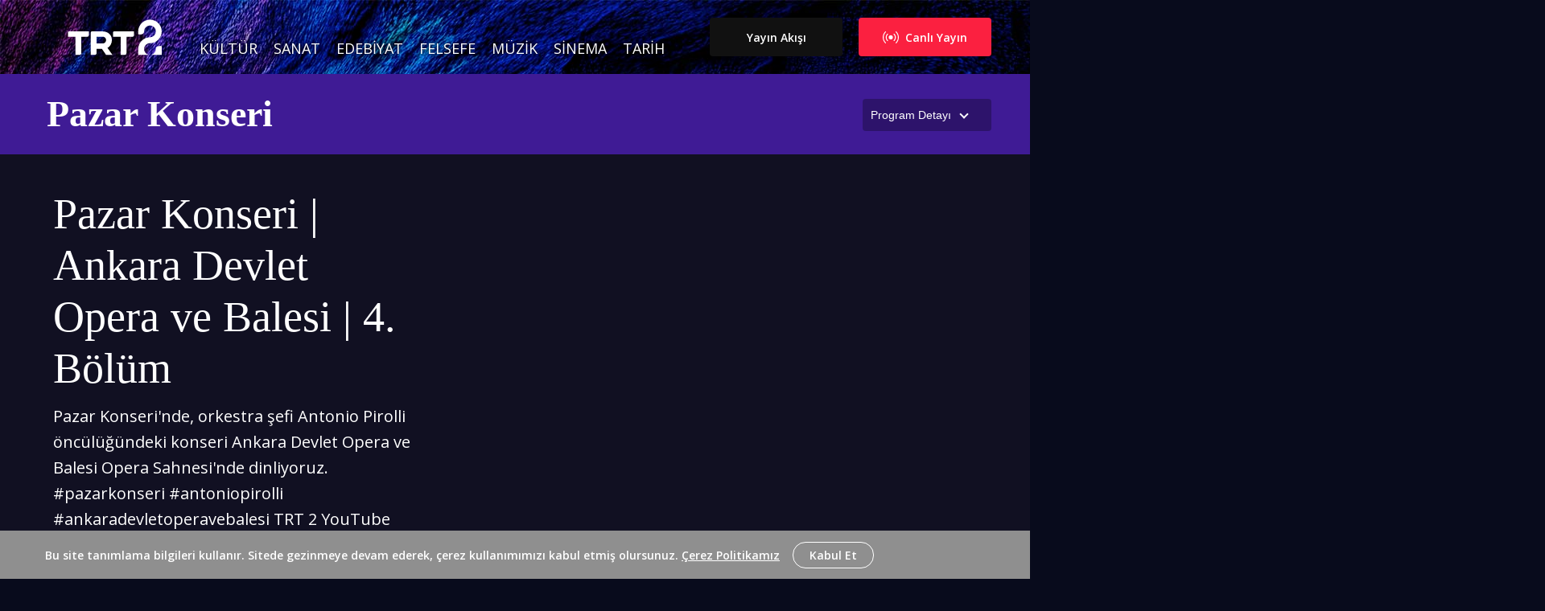

--- FILE ---
content_type: text/html; charset=UTF-8
request_url: https://www.trt2.com.tr/muzik/pazar-konseri/pazar-konseri-or-ankara-devlet-opera-ve-balesi-or-4-bolum-129543
body_size: 13323
content:
<!DOCTYPE html>
<html lang="tr">
<head>
    <!-- Meta Tags -->
    <meta charset="UTF-8">
    <meta name="viewport" content="width=device-width, initial-scale=1">
    <meta http-equiv="X-UA-Compatible" content="ie=edge">
    <title>Pazar Konseri | Ankara Devlet Opera ve Balesi | 4. Bölüm - TRT 2</title>
    <!-- Icon -->
    <link rel="apple-touch-icon" sizes="180x180" href="https://www.trt2.com.tr/images/icons/apple-touch-icon.png" />
    <link rel="shortcut icon" href="https://www.trt2.com.tr/images/icons/favicon.png" type="image/png" />
    <!-- Style -->
    <link href="/css/app.css?id=ec5ba36672f7c3aabc80" rel="stylesheet" type="text/css" />
    <meta name="csrf-token" content="ahFuvkNtq4DpiB0hNu2VhTcERqjWHMuBXsEOxgvb" />
    <meta name="title" content="Pazar Konseri | Ankara Devlet Opera ve Balesi | 4. Bölüm"/>
    <meta name="description" content="Pazar Konseri&#039;nde, orkestra şefi Antonio Pirolli öncülüğündeki konseri Ankara Devlet Opera ve Balesi Opera Sahnesi&#039;nde dinliyoruz.

#pazarkonseri #antoniopirolli #ankaradevletoperavebalesi

TRT 2 YouTube kanalına abone olmak için: https://bit.ly/2V0TZDD..."/>
    <link rel="canonical" href="https://www.trt2.com.tr/muzik/pazar-konseri/pazar-konseri-or-ankara-devlet-opera-ve-balesi-or-4-bolum-129543" />
    <meta name="robots" content="index, follow" />
    <meta http-equiv="Pragma" content="no-cache">
    <meta http-equiv="Cache-Control" content="no-cache">
    <meta name="generator" content="TRT 2">
    <meta name="copyright" content="TRT 2">
    <meta name="google-site-verification" content="4tBDRcjePEt0uvxcZBsKMTTeoWwjcX5mWfthecSlz3w" />
    <!-- Facebook Meta -->
    <meta property="og:title" content="Pazar Konseri | Ankara Devlet Opera ve Balesi | 4. Bölüm"/>
    <meta property="og:type" content="website"/>
    <meta property="og:description" content="Pazar Konseri'nde, orkestra şefi Antonio Pirolli öncülüğündeki konseri Ankara Devlet Opera ve Balesi Opera Sahnesi'nde dinliyoruz.

#pazarkonseri #antoniopirolli #ankaradevletoperavebalesi

TRT 2 YouTube kanalına abone olmak için: https://bit.ly/2V0TZDD..."/>
    <meta property="og:site_name" content="Pazar Konseri | Ankara Devlet Opera ve Balesi | 4. Bölüm"/>
    <meta property="og:locale" content="tr_TR"/>
    <meta property="og:article:author" content="Pazar Konseri | Ankara Devlet Opera ve Balesi | 4. Bölüm"/>
    <meta property="og:article:section" content="News"/>
    <meta property="og:url" content="https://www.trt2.com.tr/muzik/pazar-konseri/pazar-konseri-or-ankara-devlet-opera-ve-balesi-or-4-bolum-129543"/>
    <meta property="og:image" content="https://cdn-i.pr.trt.com.tr/trt2/w960/h540/q75/5619395_0-0-1920-1080.jpeg"/>
    <meta property="fb:pages" content="1559901027613381" />
    <!-- Twitter Meta -->
    <meta name="twitter:card" content="summary_large_image">
    <meta name="twitter:site" content="@trt2">
    <meta name="twitter:title" content="Pazar Konseri | Ankara Devlet Opera ve Balesi | 4. Bölüm">
    <meta name="twitter:description" content="Pazar Konseri'nde, orkestra şefi Antonio Pirolli öncülüğündeki konseri Ankara Devlet Opera ve Balesi Opera Sahnesi'nde dinliyoruz.

#pazarkonseri #antoniopirolli #ankaradevletoperavebalesi

TRT 2 YouTube kanalına abone olmak için: https://bit.ly/2V0TZDD...">
    <meta name="twitter:creator" content="@trt2">
    <meta name="twitter:image" content="https://cdn-i.pr.trt.com.tr/trt2/w960/h540/q75/5619395_0-0-1920-1080.jpeg">
    <meta name="twitter:domain" content="https://www.trt2.com.tr">

    <!-- Google Micro Data -->
        <script type="application/ld+json" id="breadcrumbScript">
		{
            "@context": "https://schema.org",
            "@type": "BreadcrumbList",
            "itemListElement": [
                                {
                    "@type": "ListItem",
                    "position": 1,
                    "name": "Müzik",
                    "item": "https://www.trt2.com.tr/muzik"
                } ,
                                {
                    "@type": "ListItem",
                    "position": 2,
                    "name": "Pazar Konseri",
                    "item": "https://www.trt2.com.tr/muzik/pazar-konseri"
                } ,
                                {
                    "@type": "ListItem",
                    "position": 3,
                    "name": "Pazar Konseri | Ankara Devlet Opera ve Balesi | 4. Bölüm",
                    "item": "https://www.trt2.com.tr/muzik/pazar-konseri/pazar-konseri-or-ankara-devlet-opera-ve-balesi-or-4-bolum-129543"
                } 
                            ]
        }
    </script>
        <!-- Google Tag Manager -->
    <script>(function(w,d,s,l,i){w[l]=w[l]||[];w[l].push({'gtm.start':
    new Date().getTime(),event:'gtm.js'});var f=d.getElementsByTagName(s)[0],
    j=d.createElement(s),dl=l!='dataLayer'?'&l='+l:'';j.async=true;j.src=
    'https://www.googletagmanager.com/gtm.js?id='+i+dl;f.parentNode.insertBefore(j,f);
    })(window,document,'script','dataLayer','GTM-NZZ6KW3');</script>
    <!-- End Google Tag Manager -->
</head>

<body>

<header class="header">
    <div id="open-panel" class="open-panel">
        <div class="hamburger-menu"></div>
    </div>
    <div class="container">
        <div class="row">
            <nav>
                <div class="branding">
                    <a href="https://www.trt2.com.tr">
                        <img class="logo" src="/images/logo.svg" alt="">
                    </a>
                </div>
                <ul class="primary-menu">
                    <li><a href="https://www.trt2.com.tr/kultur">Kültür</a></li>
                    <li><a href="https://www.trt2.com.tr/sanat">Sanat</a></li>
                    <li><a href="https://www.trt2.com.tr/edebiyat">Edebiyat</a></li>
                    <li><a href="https://www.trt2.com.tr/felsefe">Felsefe</a></li>
                    <li><a href="https://www.trt2.com.tr/muzik">Müzik</a></li>
                    <li><a href="https://www.trt2.com.tr/sinema">Sinema</a></li>
                    <li><a href="https://www.trt2.com.tr/tarih">Tarih</a></li>
                </ul>
                <div class="secondary-menu">
                    <a href="https://www.tabii.com/watch/live/trt2?trackId=150007" target="_blank" class="button bg-pegasusRed"><img class="logo" src="/images/icons/live.svg" alt=""> Canlı Yayın</a>
                    <a href="https://www.trt2.com.tr/yayin-akisi" class="button bg-menuBgColor">Yayın Akışı</a>
                    
                </div>
            </nav>
            <div class="overlay"></div>
        </div>
    </div>
</header>

<section class="show-page video-page-show-section open">
    <div class="container video-page-show-information">
        <div class="row progress">
            <div class="card horizontal-card">

                <div id="opener" style="display: none"><span class="hidden-xs hidden-sm">Program Detayı</span></div>
                <div class="card-content">
                    <div class="card-body">
                        <div class="category-name">
                            <a href="/muzik">Müzik</a>
                        </div>
                        <div class="card-title">
                            <a href="/muzik/pazar-konseri">Pazar Konseri</a>
                        </div>
                                                <p class="card-description">
                            Tanıdık sesler, klasikleşmiş müzikler, bir TRT klasiği olan Pazar Konseri’nde. Türkiye’nin farklı senfoni orkestralarınca düzenlenen konserler TRT 2’nin özel yorumuyla ekranlara gelecek. Batıdan ve doğudan klasikleşmiş eserler izleyicisiyle buluşacak.
                        </p>
                    </div>
                </div>
            </div>
        </div>
    </div>
    <div class="video-page-show-thumbnail">
        <img class="lazy preview" src="https://cdn-i.pr.trt.com.tr/trt2/w32/q60/2303924_9-5-1898-1067.jpeg"
            data-src="https://cdn-i.pr.trt.com.tr/trt2/w960/h540/q60/2303924_9-5-1898-1067.jpeg"
            alt="Pazar Konseri" />
    </div>
    <span class="before bg-purple"></span>
    <span class="after bg-purple"></span>
</section>


<section class="show-page show-detail-headline">
    <div class="container show-featured-video">
        <div class="row middle-xs">
            <div class="container">
                <div class="row middle-xs card horizontal-card ratio-16-9">
                    <div class="col-xs-12 col-md-7">
                         <div class="card-thumbnail">
    <div class="card-body">
        <div class="thumbnailVideo">
            <figure>
                <iframe width="728" height="410" frameborder="0" allowfullscreen="1" src="https://www.youtube.com/embed/PQLOZSSBSdY?rel=0&amp;showinfo=0&amp;iv_load_policy=3&amp;modestbranding=0&amp;nologo=1&amp;autoplay=0"></iframe>
            </figure>
        </div>
    </div>
</div>
                     </div>
                    <div class="col-xs-12 col-md-5">
                         <div class="card-content">

    <div class="card-body">
        <div class="category-name">
            <a href="/muzik">Müzik</a>
        </div>
        <div class="card-title">
            <a href="/muzik/pazar-konseri/pazar-konseri-or-ankara-devlet-opera-ve-balesi-or-4-bolum-129543">Pazar Konseri | Ankara Devlet Opera ve Balesi | 4. Bölüm</a>
        </div>
                <p class="card-description">Pazar Konseri&#039;nde, orkestra şefi Antonio Pirolli öncülüğündeki konseri Ankara Devlet Opera ve Balesi Opera Sahnesi&#039;nde dinliyoruz.

#pazarkonseri #antoniopirolli #ankaradevletoperavebalesi

TRT 2 YouTube kanalına abone olmak için: https://bit.ly/2V0TZDD

Tüm bölümler ve...</p>
        <ul class="content-share">
            <li class="share-text">PAYLAŞ <img src="/images/icons/angle-right.svg" alt=""></li>
            <li class="share-icon"><a target="_blank" href="https://twitter.com/intent/tweet?url=https://www.trt2.com.tr/muzik/pazar-konseri/pazar-konseri-or-ankara-devlet-opera-ve-balesi-or-4-bolum-129543&text=Bizi+@trt2tv’den+takip+etmeyi+unutmayın."><img src="/images/icons/twitter.svg" alt=""></a></li>
            <li class="share-icon"><a target="_blank" href="https://www.facebook.com/sharer.php?u=https://www.trt2.com.tr/muzik/pazar-konseri/pazar-konseri-or-ankara-devlet-opera-ve-balesi-or-4-bolum-129543&title=TRT+2’yi+Facebook’dan+takip+etmeyi+unutmayın."><img src="/images/icons/facebook.svg" alt=""></a></li>
            <li class="share-icon"><a target="_blank" href="whatsapp://send?text=https://www.trt2.com.tr/muzik/pazar-konseri/pazar-konseri-or-ankara-devlet-opera-ve-balesi-or-4-bolum-129543"><img src="/images/icons/whatsapp.svg" alt=""></a></li>
        </ul>
    </div>
</div>
                     </div>
                </div>
            </div>
        </div>
    </div>
</section>

<section class="show-page last-episodes">
    <div class="container">
        <div class="row between-xs middle-xs">
            <div class="col-xs-6">
                <h3 class="page-header">Bölümler</h3>
            </div>
        </div>
    </div>
    <div class="container">
        <div class="row">
                        
            <div class="col-xs-12 col-sm-6 col-md-4">
                <div data-url="https://www.youtube.com/embed/hOLrXg1C96Q?rel=0&amp;showinfo=0&amp;iv_load_policy=3&amp;modestbranding=0&amp;nologo=1&amp;autoplay=0"
     class="card vertical-card overlay play ratio-16-9">
    <div class="card-thumbnail">
    <div class="card-body">
        <div class="thumbnailImage">
            <a href="/muzik/pazar-konseri/pazar-konseri-or-cumhurbaskanligi-senfoni-orkestrasi-or-31-bolum-1830218">
                <figure>
                    <img class="lazy preview" src="https://cdn-i.pr.trt.com.tr/trt2/w32/q60/7671115_0-0-1920-1080.jpeg"
                         data-src="https://cdn-i.pr.trt.com.tr/trt2/w720/h405/q60/7671115_0-0-1920-1080.jpeg"
                         alt="Pazar Konseri | Cumhurbaşkanlığı Senfoni Orkestrası | 31. Bölüm"/>
                </figure>
            </a>
        </div>
    </div>
    <div class="card-footer">
        <div class="thumbnailFooterLeft">
            
            
                </div>
        <div class="thumbnailFooterRight">
            <a href="/muzik/pazar-konseri/pazar-konseri-or-cumhurbaskanligi-senfoni-orkestrasi-or-31-bolum-1830218" class="button">Bütün Bölümleri Gör</a>
        </div>
    </div>
</div>

    <div class="card-content">

    <div class="card-body">
        <div class="category-name">
            <a href="/muzik">Müzik</a>
        </div>
        <div class="card-title">
            <a href="/muzik/pazar-konseri/pazar-konseri-or-cumhurbaskanligi-senfoni-orkestrasi-or-31-bolum-1830218">Pazar Konseri | Cumhurbaşkanlığı Senfoni Orkestrası | 31. Bölüm</a>
        </div>
                <p class="card-description">Pazar Konseri&#039;nin bu bölümünde, şef Cemi’i Can Deliorman yönetimindeki Cumhurbaşkanlığı Senfoni Orkestrası&#039;na viyolonsel sanatçısı Onur Şenler eşlik ediyor.</p>
        <ul class="content-share">
            <li class="share-text">PAYLAŞ <img src="/images/icons/angle-right.svg" alt=""></li>
            <li class="share-icon"><a target="_blank" href="https://twitter.com/intent/tweet?url=https://www.trt2.com.tr/muzik/pazar-konseri/pazar-konseri-or-ankara-devlet-opera-ve-balesi-or-4-bolum-129543&text=Bizi+@trt2tv’den+takip+etmeyi+unutmayın."><img src="/images/icons/twitter.svg" alt=""></a></li>
            <li class="share-icon"><a target="_blank" href="https://www.facebook.com/sharer.php?u=https://www.trt2.com.tr/muzik/pazar-konseri/pazar-konseri-or-ankara-devlet-opera-ve-balesi-or-4-bolum-129543&title=TRT+2’yi+Facebook’dan+takip+etmeyi+unutmayın."><img src="/images/icons/facebook.svg" alt=""></a></li>
            <li class="share-icon"><a target="_blank" href="whatsapp://send?text=https://www.trt2.com.tr/muzik/pazar-konseri/pazar-konseri-or-ankara-devlet-opera-ve-balesi-or-4-bolum-129543"><img src="/images/icons/whatsapp.svg" alt=""></a></li>
        </ul>
    </div>
</div>
</div>

            </div>
                        
            <div class="col-xs-12 col-sm-6 col-md-4">
                <div data-url="https://www.youtube.com/embed/MFSEsM9VBn8?rel=0&amp;showinfo=0&amp;iv_load_policy=3&amp;modestbranding=0&amp;nologo=1&amp;autoplay=0"
     class="card vertical-card overlay play ratio-16-9">
    <div class="card-thumbnail">
    <div class="card-body">
        <div class="thumbnailImage">
            <a href="/muzik/pazar-konseri/pazar-konseri-or-cumhurbaskanligi-senfoni-orkestrasi-or-30-bolum-1810119">
                <figure>
                    <img class="lazy preview" src="https://cdn-i.pr.trt.com.tr/trt2/w32/q60/7623565_0-0-1920-1080.jpeg"
                         data-src="https://cdn-i.pr.trt.com.tr/trt2/w720/h405/q60/7623565_0-0-1920-1080.jpeg"
                         alt="Pazar Konseri | Cumhurbaşkanlığı Senfoni Orkestrası | 30. Bölüm"/>
                </figure>
            </a>
        </div>
    </div>
    <div class="card-footer">
        <div class="thumbnailFooterLeft">
            
            
                </div>
        <div class="thumbnailFooterRight">
            <a href="/muzik/pazar-konseri/pazar-konseri-or-cumhurbaskanligi-senfoni-orkestrasi-or-30-bolum-1810119" class="button">Bütün Bölümleri Gör</a>
        </div>
    </div>
</div>

    <div class="card-content">

    <div class="card-body">
        <div class="category-name">
            <a href="/muzik">Müzik</a>
        </div>
        <div class="card-title">
            <a href="/muzik/pazar-konseri/pazar-konseri-or-cumhurbaskanligi-senfoni-orkestrasi-or-30-bolum-1810119">Pazar Konseri | Cumhurbaşkanlığı Senfoni Orkestrası | 30. Bölüm</a>
        </div>
                <p class="card-description">Pazar Konseri&#039;nin bu bölümünde, Alessandro Cedrone şefliğindeki Cumhurbaşkanlığı Senfoni Orkestrası, klarnet sanatçısı Orçun Civelek&#039;e eşlik ediyor.</p>
        <ul class="content-share">
            <li class="share-text">PAYLAŞ <img src="/images/icons/angle-right.svg" alt=""></li>
            <li class="share-icon"><a target="_blank" href="https://twitter.com/intent/tweet?url=https://www.trt2.com.tr/muzik/pazar-konseri/pazar-konseri-or-ankara-devlet-opera-ve-balesi-or-4-bolum-129543&text=Bizi+@trt2tv’den+takip+etmeyi+unutmayın."><img src="/images/icons/twitter.svg" alt=""></a></li>
            <li class="share-icon"><a target="_blank" href="https://www.facebook.com/sharer.php?u=https://www.trt2.com.tr/muzik/pazar-konseri/pazar-konseri-or-ankara-devlet-opera-ve-balesi-or-4-bolum-129543&title=TRT+2’yi+Facebook’dan+takip+etmeyi+unutmayın."><img src="/images/icons/facebook.svg" alt=""></a></li>
            <li class="share-icon"><a target="_blank" href="whatsapp://send?text=https://www.trt2.com.tr/muzik/pazar-konseri/pazar-konseri-or-ankara-devlet-opera-ve-balesi-or-4-bolum-129543"><img src="/images/icons/whatsapp.svg" alt=""></a></li>
        </ul>
    </div>
</div>
</div>

            </div>
                        
            <div class="col-xs-12 col-sm-6 col-md-4">
                <div data-url="https://www.youtube.com/embed/J0P5IBg75sM?rel=0&amp;showinfo=0&amp;iv_load_policy=3&amp;modestbranding=0&amp;nologo=1&amp;autoplay=0"
     class="card vertical-card overlay play ratio-16-9">
    <div class="card-thumbnail">
    <div class="card-body">
        <div class="thumbnailImage">
            <a href="/muzik/pazar-konseri/pazar-konseri-or-izmir-devlet-senfoni-orkestrasi-or-29-bolum-1748511">
                <figure>
                    <img class="lazy preview" src="https://cdn-i.pr.trt.com.tr/trt2/w32/q60/7057534_0-0-1920-1080.jpeg"
                         data-src="https://cdn-i.pr.trt.com.tr/trt2/w720/h405/q60/7057534_0-0-1920-1080.jpeg"
                         alt="Pazar Konseri | İzmir Devlet Senfoni Orkestrası | 29. Bölüm"/>
                </figure>
            </a>
        </div>
    </div>
    <div class="card-footer">
        <div class="thumbnailFooterLeft">
            
            
                </div>
        <div class="thumbnailFooterRight">
            <a href="/muzik/pazar-konseri/pazar-konseri-or-izmir-devlet-senfoni-orkestrasi-or-29-bolum-1748511" class="button">Bütün Bölümleri Gör</a>
        </div>
    </div>
</div>

    <div class="card-content">

    <div class="card-body">
        <div class="category-name">
            <a href="/muzik">Müzik</a>
        </div>
        <div class="card-title">
            <a href="/muzik/pazar-konseri/pazar-konseri-or-izmir-devlet-senfoni-orkestrasi-or-29-bolum-1748511">Pazar Konseri | İzmir Devlet Senfoni Orkestrası | 29. Bölüm</a>
        </div>
                <p class="card-description">Pazar Konseri&#039;nin bu bölümünde, şef Alexander Anissimov yönetimindeki İzmir Devlet Senfoni Orkestrası konserini dinliyoruz.

#izmirdevletsenfoniorkestrası #alexanderanissimov #pazarkonseri

TRT 2 YouTube kanalına abone olmak için: https://bit.ly/2V0TZDD

Tüm bölümler ve daha fazlası...</p>
        <ul class="content-share">
            <li class="share-text">PAYLAŞ <img src="/images/icons/angle-right.svg" alt=""></li>
            <li class="share-icon"><a target="_blank" href="https://twitter.com/intent/tweet?url=https://www.trt2.com.tr/muzik/pazar-konseri/pazar-konseri-or-ankara-devlet-opera-ve-balesi-or-4-bolum-129543&text=Bizi+@trt2tv’den+takip+etmeyi+unutmayın."><img src="/images/icons/twitter.svg" alt=""></a></li>
            <li class="share-icon"><a target="_blank" href="https://www.facebook.com/sharer.php?u=https://www.trt2.com.tr/muzik/pazar-konseri/pazar-konseri-or-ankara-devlet-opera-ve-balesi-or-4-bolum-129543&title=TRT+2’yi+Facebook’dan+takip+etmeyi+unutmayın."><img src="/images/icons/facebook.svg" alt=""></a></li>
            <li class="share-icon"><a target="_blank" href="whatsapp://send?text=https://www.trt2.com.tr/muzik/pazar-konseri/pazar-konseri-or-ankara-devlet-opera-ve-balesi-or-4-bolum-129543"><img src="/images/icons/whatsapp.svg" alt=""></a></li>
        </ul>
    </div>
</div>
</div>

            </div>
                        
            <div class="col-xs-12 col-sm-6 col-md-4">
                <div data-url="https://www.youtube.com/embed/idnlIs09Iw0?rel=0&amp;showinfo=0&amp;iv_load_policy=3&amp;modestbranding=0&amp;nologo=1&amp;autoplay=0"
     class="card vertical-card overlay play ratio-16-9">
    <div class="card-thumbnail">
    <div class="card-body">
        <div class="thumbnailImage">
            <a href="/muzik/pazar-konseri/pazar-konseri-or-cumhurbaskanligi-devlet-senfoni-orkestrasi-or-27-bolum-1802350">
                <figure>
                    <img class="lazy preview" src="https://cdn-i.pr.trt.com.tr/trt2/w32/q60/7073694_0-0-1920-1080.jpeg"
                         data-src="https://cdn-i.pr.trt.com.tr/trt2/w720/h405/q60/7073694_0-0-1920-1080.jpeg"
                         alt="Pazar Konseri | Cumhurbaşkanlığı Devlet Senfoni Orkestrası | 27. Bölüm"/>
                </figure>
            </a>
        </div>
    </div>
    <div class="card-footer">
        <div class="thumbnailFooterLeft">
            
            
                </div>
        <div class="thumbnailFooterRight">
            <a href="/muzik/pazar-konseri/pazar-konseri-or-cumhurbaskanligi-devlet-senfoni-orkestrasi-or-27-bolum-1802350" class="button">Bütün Bölümleri Gör</a>
        </div>
    </div>
</div>

    <div class="card-content">

    <div class="card-body">
        <div class="category-name">
            <a href="/muzik">Müzik</a>
        </div>
        <div class="card-title">
            <a href="/muzik/pazar-konseri/pazar-konseri-or-cumhurbaskanligi-devlet-senfoni-orkestrasi-or-27-bolum-1802350">Pazar Konseri | Cumhurbaşkanlığı Devlet Senfoni Orkestrası | 27. Bölüm</a>
        </div>
                <p class="card-description">Pazar Konseri&#039;nin bu bölümünde, Rengim Gökmen yönetimindeki Cumhurbaşkanlığı Senfoni Orkestrası&#039;na, konuk piyanist olarak Ayşegül Sarıca&#039;nın eşlik ettiği konseri dinliyoruz.

#pazarkonseri #cumhurbaşkanlığısenfoniorkestrası #rengimgökmen

TRT 2 YouTube kanalına abone olmak için: https://bit.ly/2V0TZDD...</p>
        <ul class="content-share">
            <li class="share-text">PAYLAŞ <img src="/images/icons/angle-right.svg" alt=""></li>
            <li class="share-icon"><a target="_blank" href="https://twitter.com/intent/tweet?url=https://www.trt2.com.tr/muzik/pazar-konseri/pazar-konseri-or-ankara-devlet-opera-ve-balesi-or-4-bolum-129543&text=Bizi+@trt2tv’den+takip+etmeyi+unutmayın."><img src="/images/icons/twitter.svg" alt=""></a></li>
            <li class="share-icon"><a target="_blank" href="https://www.facebook.com/sharer.php?u=https://www.trt2.com.tr/muzik/pazar-konseri/pazar-konseri-or-ankara-devlet-opera-ve-balesi-or-4-bolum-129543&title=TRT+2’yi+Facebook’dan+takip+etmeyi+unutmayın."><img src="/images/icons/facebook.svg" alt=""></a></li>
            <li class="share-icon"><a target="_blank" href="whatsapp://send?text=https://www.trt2.com.tr/muzik/pazar-konseri/pazar-konseri-or-ankara-devlet-opera-ve-balesi-or-4-bolum-129543"><img src="/images/icons/whatsapp.svg" alt=""></a></li>
        </ul>
    </div>
</div>
</div>

            </div>
                        
            <div class="col-xs-12 col-sm-6 col-md-4">
                <div data-url="https://www.youtube.com/embed/iUo0eTMrbpQ?rel=0&amp;showinfo=0&amp;iv_load_policy=3&amp;modestbranding=0&amp;nologo=1&amp;autoplay=0"
     class="card vertical-card overlay play ratio-16-9">
    <div class="card-thumbnail">
    <div class="card-body">
        <div class="thumbnailImage">
            <a href="/muzik/pazar-konseri/pazar-konseri-or-izmir-devlet-senfoni-orkestrasi-or-26-bolum-1037736">
                <figure>
                    <img class="lazy preview" src="https://cdn-i.pr.trt.com.tr/trt2/w32/q60/6681169_0-0-1920-1080.jpeg"
                         data-src="https://cdn-i.pr.trt.com.tr/trt2/w720/h405/q60/6681169_0-0-1920-1080.jpeg"
                         alt="Pazar Konseri | İzmir Devlet Senfoni Orkestrası | 26. Bölüm"/>
                </figure>
            </a>
        </div>
    </div>
    <div class="card-footer">
        <div class="thumbnailFooterLeft">
            
            
                </div>
        <div class="thumbnailFooterRight">
            <a href="/muzik/pazar-konseri/pazar-konseri-or-izmir-devlet-senfoni-orkestrasi-or-26-bolum-1037736" class="button">Bütün Bölümleri Gör</a>
        </div>
    </div>
</div>

    <div class="card-content">

    <div class="card-body">
        <div class="category-name">
            <a href="/muzik">Müzik</a>
        </div>
        <div class="card-title">
            <a href="/muzik/pazar-konseri/pazar-konseri-or-izmir-devlet-senfoni-orkestrasi-or-26-bolum-1037736">Pazar Konseri | İzmir Devlet Senfoni Orkestrası | 26. Bölüm</a>
        </div>
                <p class="card-description">Pazar Konseri&#039;nin bu bölümünde, şef Yalçın Adıgüzelov yönetimindeki İzmir Devlet Senfoni Orkestrası&#039;nın, kardeş ülke Azerbaycanlı bestecilerin eserlerinden seçkiyi dinleyiciyle buluşturduğu konseri dinliyoruz.

#pazarkonseri #izmirdevletsenfoniorkestrası #azerbaycan

TRT 2 YouTube kanalına abone...</p>
        <ul class="content-share">
            <li class="share-text">PAYLAŞ <img src="/images/icons/angle-right.svg" alt=""></li>
            <li class="share-icon"><a target="_blank" href="https://twitter.com/intent/tweet?url=https://www.trt2.com.tr/muzik/pazar-konseri/pazar-konseri-or-ankara-devlet-opera-ve-balesi-or-4-bolum-129543&text=Bizi+@trt2tv’den+takip+etmeyi+unutmayın."><img src="/images/icons/twitter.svg" alt=""></a></li>
            <li class="share-icon"><a target="_blank" href="https://www.facebook.com/sharer.php?u=https://www.trt2.com.tr/muzik/pazar-konseri/pazar-konseri-or-ankara-devlet-opera-ve-balesi-or-4-bolum-129543&title=TRT+2’yi+Facebook’dan+takip+etmeyi+unutmayın."><img src="/images/icons/facebook.svg" alt=""></a></li>
            <li class="share-icon"><a target="_blank" href="whatsapp://send?text=https://www.trt2.com.tr/muzik/pazar-konseri/pazar-konseri-or-ankara-devlet-opera-ve-balesi-or-4-bolum-129543"><img src="/images/icons/whatsapp.svg" alt=""></a></li>
        </ul>
    </div>
</div>
</div>

            </div>
                        
            <div class="col-xs-12 col-sm-6 col-md-4">
                <div data-url="https://www.youtube.com/embed/PpEF692LKUc?rel=0&amp;showinfo=0&amp;iv_load_policy=3&amp;modestbranding=0&amp;nologo=1&amp;autoplay=0"
     class="card vertical-card overlay play ratio-16-9">
    <div class="card-thumbnail">
    <div class="card-body">
        <div class="thumbnailImage">
            <a href="/muzik/pazar-konseri/pazar-konseri-or-cumhurbaskanligi-senfoni-orkestrasi-or-25-bolum-652581">
                <figure>
                    <img class="lazy preview" src="https://cdn-i.pr.trt.com.tr/trt2/w32/q60/6536095_0-0-1920-1080.jpeg"
                         data-src="https://cdn-i.pr.trt.com.tr/trt2/w720/h405/q60/6536095_0-0-1920-1080.jpeg"
                         alt="Pazar Konseri | Cumhurbaşkanlığı Senfoni Orkestrası | 25. Bölüm"/>
                </figure>
            </a>
        </div>
    </div>
    <div class="card-footer">
        <div class="thumbnailFooterLeft">
            
            
                </div>
        <div class="thumbnailFooterRight">
            <a href="/muzik/pazar-konseri/pazar-konseri-or-cumhurbaskanligi-senfoni-orkestrasi-or-25-bolum-652581" class="button">Bütün Bölümleri Gör</a>
        </div>
    </div>
</div>

    <div class="card-content">

    <div class="card-body">
        <div class="category-name">
            <a href="/muzik">Müzik</a>
        </div>
        <div class="card-title">
            <a href="/muzik/pazar-konseri/pazar-konseri-or-cumhurbaskanligi-senfoni-orkestrasi-or-25-bolum-652581">Pazar Konseri | Cumhurbaşkanlığı Senfoni Orkestrası | 25. Bölüm</a>
        </div>
                <p class="card-description">Pazar Konseri&#039;nin bu bölümünde, şef Rengim Gökmen yönetimindeki Cumhurbaşkanlığı Senfoni Orkestrası&#039;nı dinliyoruz.

#pazarkonseri #cumhurbaşkanlığısenfoniorkestrası #rengimgökmen

TRT 2 YouTube kanalına abone olmak için: https://bit.ly/2V0TZDD

Tüm bölümler ve daha fazlası için bizi...</p>
        <ul class="content-share">
            <li class="share-text">PAYLAŞ <img src="/images/icons/angle-right.svg" alt=""></li>
            <li class="share-icon"><a target="_blank" href="https://twitter.com/intent/tweet?url=https://www.trt2.com.tr/muzik/pazar-konseri/pazar-konseri-or-ankara-devlet-opera-ve-balesi-or-4-bolum-129543&text=Bizi+@trt2tv’den+takip+etmeyi+unutmayın."><img src="/images/icons/twitter.svg" alt=""></a></li>
            <li class="share-icon"><a target="_blank" href="https://www.facebook.com/sharer.php?u=https://www.trt2.com.tr/muzik/pazar-konseri/pazar-konseri-or-ankara-devlet-opera-ve-balesi-or-4-bolum-129543&title=TRT+2’yi+Facebook’dan+takip+etmeyi+unutmayın."><img src="/images/icons/facebook.svg" alt=""></a></li>
            <li class="share-icon"><a target="_blank" href="whatsapp://send?text=https://www.trt2.com.tr/muzik/pazar-konseri/pazar-konseri-or-ankara-devlet-opera-ve-balesi-or-4-bolum-129543"><img src="/images/icons/whatsapp.svg" alt=""></a></li>
        </ul>
    </div>
</div>
</div>

            </div>
                        
            <div class="col-xs-12 col-sm-6 col-md-4">
                <div data-url="https://www.youtube.com/embed/7j7AopmdKB8?rel=0&amp;showinfo=0&amp;iv_load_policy=3&amp;modestbranding=0&amp;nologo=1&amp;autoplay=0"
     class="card vertical-card overlay play ratio-16-9">
    <div class="card-thumbnail">
    <div class="card-body">
        <div class="thumbnailImage">
            <a href="/muzik/pazar-konseri/pazar-konseri-or-izmir-devlet-senfoni-orkestrasi-or-24-bolum-134404">
                <figure>
                    <img class="lazy preview" src="https://cdn-i.pr.trt.com.tr/trt2/w32/q60/6127263_0-0-1920-1080.jpeg"
                         data-src="https://cdn-i.pr.trt.com.tr/trt2/w720/h405/q60/6127263_0-0-1920-1080.jpeg"
                         alt="Pazar Konseri | İzmir Devlet Senfoni Orkestrası | 24. Bölüm"/>
                </figure>
            </a>
        </div>
    </div>
    <div class="card-footer">
        <div class="thumbnailFooterLeft">
            
            
                </div>
        <div class="thumbnailFooterRight">
            <a href="/muzik/pazar-konseri/pazar-konseri-or-izmir-devlet-senfoni-orkestrasi-or-24-bolum-134404" class="button">Bütün Bölümleri Gör</a>
        </div>
    </div>
</div>

    <div class="card-content">

    <div class="card-body">
        <div class="category-name">
            <a href="/muzik">Müzik</a>
        </div>
        <div class="card-title">
            <a href="/muzik/pazar-konseri/pazar-konseri-or-izmir-devlet-senfoni-orkestrasi-or-24-bolum-134404">Pazar Konseri | İzmir Devlet Senfoni Orkestrası | 24. Bölüm</a>
        </div>
                <p class="card-description">Pazar Konseri&#039;nin bu bölümünde, şef Airat Ichmouratov yönetimindeki İzmir Devlet Senfoni Orkestrası&#039;na, dünyaca ünlü saksafon sanatçısı Daniel Schnyder&#039;ın besteci ve solist olarak eşlik ettiği konseri dinliyoruz.

#izmirdevletsenfoniorkestrası #airatichmouratov #danielschnyder

TRT...</p>
        <ul class="content-share">
            <li class="share-text">PAYLAŞ <img src="/images/icons/angle-right.svg" alt=""></li>
            <li class="share-icon"><a target="_blank" href="https://twitter.com/intent/tweet?url=https://www.trt2.com.tr/muzik/pazar-konseri/pazar-konseri-or-ankara-devlet-opera-ve-balesi-or-4-bolum-129543&text=Bizi+@trt2tv’den+takip+etmeyi+unutmayın."><img src="/images/icons/twitter.svg" alt=""></a></li>
            <li class="share-icon"><a target="_blank" href="https://www.facebook.com/sharer.php?u=https://www.trt2.com.tr/muzik/pazar-konseri/pazar-konseri-or-ankara-devlet-opera-ve-balesi-or-4-bolum-129543&title=TRT+2’yi+Facebook’dan+takip+etmeyi+unutmayın."><img src="/images/icons/facebook.svg" alt=""></a></li>
            <li class="share-icon"><a target="_blank" href="whatsapp://send?text=https://www.trt2.com.tr/muzik/pazar-konseri/pazar-konseri-or-ankara-devlet-opera-ve-balesi-or-4-bolum-129543"><img src="/images/icons/whatsapp.svg" alt=""></a></li>
        </ul>
    </div>
</div>
</div>

            </div>
                        
            <div class="col-xs-12 col-sm-6 col-md-4">
                <div data-url="https://www.youtube.com/embed/t5XvsYKQIdM?rel=0&amp;showinfo=0&amp;iv_load_policy=3&amp;modestbranding=0&amp;nologo=1&amp;autoplay=0"
     class="card vertical-card overlay play ratio-16-9">
    <div class="card-thumbnail">
    <div class="card-body">
        <div class="thumbnailImage">
            <a href="/muzik/pazar-konseri/pazar-konseri-or-cukurova-devlet-senfoni-orkestrasi-or-23-bolum-132753">
                <figure>
                    <img class="lazy preview" src="https://cdn-i.pr.trt.com.tr/trt2/w32/q60/6034732_0-0-1920-1080.jpeg"
                         data-src="https://cdn-i.pr.trt.com.tr/trt2/w720/h405/q60/6034732_0-0-1920-1080.jpeg"
                         alt="Pazar Konseri | Çukurova Devlet Senfoni Orkestrası | 23. Bölüm"/>
                </figure>
            </a>
        </div>
    </div>
    <div class="card-footer">
        <div class="thumbnailFooterLeft">
            
            
                </div>
        <div class="thumbnailFooterRight">
            <a href="/muzik/pazar-konseri/pazar-konseri-or-cukurova-devlet-senfoni-orkestrasi-or-23-bolum-132753" class="button">Bütün Bölümleri Gör</a>
        </div>
    </div>
</div>

    <div class="card-content">

    <div class="card-body">
        <div class="category-name">
            <a href="/muzik">Müzik</a>
        </div>
        <div class="card-title">
            <a href="/muzik/pazar-konseri/pazar-konseri-or-cukurova-devlet-senfoni-orkestrasi-or-23-bolum-132753">Pazar Konseri | Çukurova Devlet Senfoni Orkestrası | 23. Bölüm</a>
        </div>
                <p class="card-description">Pazar Konseri&#039;nde, Yalçın Adıgüzelov yönetimindeki Çukurova Devlet Senfoni Orkestrası&#039;nın konserini dinliyoruz.

#pazarkonseri #çukurovadevletsenfoniorkestrası

TRT 2 YouTube kanalına abone olmak için: https://bit.ly/2V0TZDD

Tüm bölümler ve daha fazlası için bizi takipte kalın:...</p>
        <ul class="content-share">
            <li class="share-text">PAYLAŞ <img src="/images/icons/angle-right.svg" alt=""></li>
            <li class="share-icon"><a target="_blank" href="https://twitter.com/intent/tweet?url=https://www.trt2.com.tr/muzik/pazar-konseri/pazar-konseri-or-ankara-devlet-opera-ve-balesi-or-4-bolum-129543&text=Bizi+@trt2tv’den+takip+etmeyi+unutmayın."><img src="/images/icons/twitter.svg" alt=""></a></li>
            <li class="share-icon"><a target="_blank" href="https://www.facebook.com/sharer.php?u=https://www.trt2.com.tr/muzik/pazar-konseri/pazar-konseri-or-ankara-devlet-opera-ve-balesi-or-4-bolum-129543&title=TRT+2’yi+Facebook’dan+takip+etmeyi+unutmayın."><img src="/images/icons/facebook.svg" alt=""></a></li>
            <li class="share-icon"><a target="_blank" href="whatsapp://send?text=https://www.trt2.com.tr/muzik/pazar-konseri/pazar-konseri-or-ankara-devlet-opera-ve-balesi-or-4-bolum-129543"><img src="/images/icons/whatsapp.svg" alt=""></a></li>
        </ul>
    </div>
</div>
</div>

            </div>
                        
            <div class="col-xs-12 col-sm-6 col-md-4">
                <div data-url="https://www.youtube.com/embed/dGVvV-BwHzw?rel=0&amp;showinfo=0&amp;iv_load_policy=3&amp;modestbranding=0&amp;nologo=1&amp;autoplay=0"
     class="card vertical-card overlay play ratio-16-9">
    <div class="card-thumbnail">
    <div class="card-body">
        <div class="thumbnailImage">
            <a href="/muzik/pazar-konseri/pazar-konseri-or-demiryolu-sahnesinde-163-yillik-senfoni-or-22-bolum-131627">
                <figure>
                    <img class="lazy preview" src="https://cdn-i.pr.trt.com.tr/trt2/w32/q60/5963664_0-0-1920-1080.jpeg"
                         data-src="https://cdn-i.pr.trt.com.tr/trt2/w720/h405/q60/5963664_0-0-1920-1080.jpeg"
                         alt="Pazar Konseri | Demiryolu Sahnesinde 163 Yıllık Senfoni | 22. Bölüm"/>
                </figure>
            </a>
        </div>
    </div>
    <div class="card-footer">
        <div class="thumbnailFooterLeft">
            
            
                </div>
        <div class="thumbnailFooterRight">
            <a href="/muzik/pazar-konseri/pazar-konseri-or-demiryolu-sahnesinde-163-yillik-senfoni-or-22-bolum-131627" class="button">Bütün Bölümleri Gör</a>
        </div>
    </div>
</div>

    <div class="card-content">

    <div class="card-body">
        <div class="category-name">
            <a href="/muzik">Müzik</a>
        </div>
        <div class="card-title">
            <a href="/muzik/pazar-konseri/pazar-konseri-or-demiryolu-sahnesinde-163-yillik-senfoni-or-22-bolum-131627">Pazar Konseri | Demiryolu Sahnesinde 163 Yıllık Senfoni | 22. Bölüm</a>
        </div>
                <p class="card-description">Pazar Konseri&#039;nde, İzmir Devlet Senfoni Orkestrası&#039;nın &quot;Demiryolu Sahnesinde 163 Yıllık Senfoni&quot; başlıklı konserini dinliyoruz.

#pazarkonseri #izmirdevletsenfoniorkestrası #doğuekspresi

TRT 2 YouTube kanalına abone olmak için: https://bit.ly/2V0TZDD

Tüm bölümler ve daha fazlası...</p>
        <ul class="content-share">
            <li class="share-text">PAYLAŞ <img src="/images/icons/angle-right.svg" alt=""></li>
            <li class="share-icon"><a target="_blank" href="https://twitter.com/intent/tweet?url=https://www.trt2.com.tr/muzik/pazar-konseri/pazar-konseri-or-ankara-devlet-opera-ve-balesi-or-4-bolum-129543&text=Bizi+@trt2tv’den+takip+etmeyi+unutmayın."><img src="/images/icons/twitter.svg" alt=""></a></li>
            <li class="share-icon"><a target="_blank" href="https://www.facebook.com/sharer.php?u=https://www.trt2.com.tr/muzik/pazar-konseri/pazar-konseri-or-ankara-devlet-opera-ve-balesi-or-4-bolum-129543&title=TRT+2’yi+Facebook’dan+takip+etmeyi+unutmayın."><img src="/images/icons/facebook.svg" alt=""></a></li>
            <li class="share-icon"><a target="_blank" href="whatsapp://send?text=https://www.trt2.com.tr/muzik/pazar-konseri/pazar-konseri-or-ankara-devlet-opera-ve-balesi-or-4-bolum-129543"><img src="/images/icons/whatsapp.svg" alt=""></a></li>
        </ul>
    </div>
</div>
</div>

            </div>
                        
            <div class="col-xs-12 col-sm-6 col-md-4">
                <div data-url="https://www.youtube.com/embed/as3SDlYlVs0?rel=0&amp;showinfo=0&amp;iv_load_policy=3&amp;modestbranding=0&amp;nologo=1&amp;autoplay=0"
     class="card vertical-card overlay play ratio-16-9">
    <div class="card-thumbnail">
    <div class="card-body">
        <div class="thumbnailImage">
            <a href="/muzik/pazar-konseri/pazar-konseri-or-antalya-devlet-senfoni-orkestrasi-or-21-bolum-131626">
                <figure>
                    <img class="lazy preview" src="https://cdn-i.pr.trt.com.tr/trt2/w32/q60/5963608_0-0-1920-1080.jpeg"
                         data-src="https://cdn-i.pr.trt.com.tr/trt2/w720/h405/q60/5963608_0-0-1920-1080.jpeg"
                         alt="Pazar Konseri | Antalya Devlet Senfoni Orkestrası | 21. Bölüm"/>
                </figure>
            </a>
        </div>
    </div>
    <div class="card-footer">
        <div class="thumbnailFooterLeft">
            
            
                </div>
        <div class="thumbnailFooterRight">
            <a href="/muzik/pazar-konseri/pazar-konseri-or-antalya-devlet-senfoni-orkestrasi-or-21-bolum-131626" class="button">Bütün Bölümleri Gör</a>
        </div>
    </div>
</div>

    <div class="card-content">

    <div class="card-body">
        <div class="category-name">
            <a href="/muzik">Müzik</a>
        </div>
        <div class="card-title">
            <a href="/muzik/pazar-konseri/pazar-konseri-or-antalya-devlet-senfoni-orkestrasi-or-21-bolum-131626">Pazar Konseri | Antalya Devlet Senfoni Orkestrası | 21. Bölüm</a>
        </div>
                <p class="card-description">Pazar Konseri&#039;nde, şef Hakan Şensoy yönetimindeki Antalya Devlet Senfoni Orkestrası&#039;nın verdiği müzik ziyafetini dinliyoruz.

#pazarkonseri #hakanşensoy #antalyadevletsenfoniorkestrası

TRT 2 YouTube kanalına abone olmak için: https://bit.ly/2V0TZDD

Tüm bölümler ve daha fazlası...</p>
        <ul class="content-share">
            <li class="share-text">PAYLAŞ <img src="/images/icons/angle-right.svg" alt=""></li>
            <li class="share-icon"><a target="_blank" href="https://twitter.com/intent/tweet?url=https://www.trt2.com.tr/muzik/pazar-konseri/pazar-konseri-or-ankara-devlet-opera-ve-balesi-or-4-bolum-129543&text=Bizi+@trt2tv’den+takip+etmeyi+unutmayın."><img src="/images/icons/twitter.svg" alt=""></a></li>
            <li class="share-icon"><a target="_blank" href="https://www.facebook.com/sharer.php?u=https://www.trt2.com.tr/muzik/pazar-konseri/pazar-konseri-or-ankara-devlet-opera-ve-balesi-or-4-bolum-129543&title=TRT+2’yi+Facebook’dan+takip+etmeyi+unutmayın."><img src="/images/icons/facebook.svg" alt=""></a></li>
            <li class="share-icon"><a target="_blank" href="whatsapp://send?text=https://www.trt2.com.tr/muzik/pazar-konseri/pazar-konseri-or-ankara-devlet-opera-ve-balesi-or-4-bolum-129543"><img src="/images/icons/whatsapp.svg" alt=""></a></li>
        </ul>
    </div>
</div>
</div>

            </div>
                        
            <div class="col-xs-12 col-sm-6 col-md-4">
                <div data-url="https://www.youtube.com/embed/wHyzyuxKwe4?rel=0&amp;showinfo=0&amp;iv_load_policy=3&amp;modestbranding=0&amp;nologo=1&amp;autoplay=0"
     class="card vertical-card overlay play ratio-16-9">
    <div class="card-thumbnail">
    <div class="card-body">
        <div class="thumbnailImage">
            <a href="/muzik/pazar-konseri/pazar-konseri-or-istanbul-devlet-senfoni-orkestrasi-or-20-bolum-131410">
                <figure>
                    <img class="lazy preview" src="https://cdn-i.pr.trt.com.tr/trt2/w32/q60/5891561_0-0-1920-1080.jpeg"
                         data-src="https://cdn-i.pr.trt.com.tr/trt2/w720/h405/q60/5891561_0-0-1920-1080.jpeg"
                         alt="Pazar Konseri | İstanbul Devlet Senfoni Orkestrası | 20. Bölüm"/>
                </figure>
            </a>
        </div>
    </div>
    <div class="card-footer">
        <div class="thumbnailFooterLeft">
            
            
                </div>
        <div class="thumbnailFooterRight">
            <a href="/muzik/pazar-konseri/pazar-konseri-or-istanbul-devlet-senfoni-orkestrasi-or-20-bolum-131410" class="button">Bütün Bölümleri Gör</a>
        </div>
    </div>
</div>

    <div class="card-content">

    <div class="card-body">
        <div class="category-name">
            <a href="/muzik">Müzik</a>
        </div>
        <div class="card-title">
            <a href="/muzik/pazar-konseri/pazar-konseri-or-istanbul-devlet-senfoni-orkestrasi-or-20-bolum-131410">Pazar Konseri | İstanbul Devlet Senfoni Orkestrası | 20. Bölüm</a>
        </div>
                <p class="card-description">Pazar Konseri&#039;nin bu bölümünde şef Oğuzhan Balcı yönetimindeki İstanbul Devlet Senfoni Orkestrası&#039;nın ile birçok kurumdan farklı sanatçıların yer aldığı &quot;Cumhuriyet Bayramı Özel Konseri&quot;ni dinliyoruz.

#pazarkonseri #istanbuldevletsenfoniorkestrası #oğuzhanbalcı

TRT 2 YouTube...</p>
        <ul class="content-share">
            <li class="share-text">PAYLAŞ <img src="/images/icons/angle-right.svg" alt=""></li>
            <li class="share-icon"><a target="_blank" href="https://twitter.com/intent/tweet?url=https://www.trt2.com.tr/muzik/pazar-konseri/pazar-konseri-or-ankara-devlet-opera-ve-balesi-or-4-bolum-129543&text=Bizi+@trt2tv’den+takip+etmeyi+unutmayın."><img src="/images/icons/twitter.svg" alt=""></a></li>
            <li class="share-icon"><a target="_blank" href="https://www.facebook.com/sharer.php?u=https://www.trt2.com.tr/muzik/pazar-konseri/pazar-konseri-or-ankara-devlet-opera-ve-balesi-or-4-bolum-129543&title=TRT+2’yi+Facebook’dan+takip+etmeyi+unutmayın."><img src="/images/icons/facebook.svg" alt=""></a></li>
            <li class="share-icon"><a target="_blank" href="whatsapp://send?text=https://www.trt2.com.tr/muzik/pazar-konseri/pazar-konseri-or-ankara-devlet-opera-ve-balesi-or-4-bolum-129543"><img src="/images/icons/whatsapp.svg" alt=""></a></li>
        </ul>
    </div>
</div>
</div>

            </div>
                        
            <div class="col-xs-12 col-sm-6 col-md-4">
                <div data-url="https://www.youtube.com/embed/tCGa_UEdnng?rel=0&amp;showinfo=0&amp;iv_load_policy=3&amp;modestbranding=0&amp;nologo=1&amp;autoplay=0"
     class="card vertical-card overlay play ratio-16-9">
    <div class="card-thumbnail">
    <div class="card-body">
        <div class="thumbnailImage">
            <a href="/muzik/pazar-konseri/pazar-konseri-or-ucan-orkestra-or-18-bolum-131338">
                <figure>
                    <img class="lazy preview" src="https://cdn-i.pr.trt.com.tr/trt2/w32/q60/5880079_0-0-1920-1080.jpeg"
                         data-src="https://cdn-i.pr.trt.com.tr/trt2/w720/h405/q60/5880079_0-0-1920-1080.jpeg"
                         alt="Pazar Konseri | Uçan Orkestra | 18. Bölüm"/>
                </figure>
            </a>
        </div>
    </div>
    <div class="card-footer">
        <div class="thumbnailFooterLeft">
            
            
                </div>
        <div class="thumbnailFooterRight">
            <a href="/muzik/pazar-konseri/pazar-konseri-or-ucan-orkestra-or-18-bolum-131338" class="button">Bütün Bölümleri Gör</a>
        </div>
    </div>
</div>

    <div class="card-content">

    <div class="card-body">
        <div class="category-name">
            <a href="/muzik">Müzik</a>
        </div>
        <div class="card-title">
            <a href="/muzik/pazar-konseri/pazar-konseri-or-ucan-orkestra-or-18-bolum-131338">Pazar Konseri | Uçan Orkestra | 18. Bölüm</a>
        </div>
                <p class="card-description">Pazar Konseri&#039;nin bu bölümünde, besteci ve şef Howard Griffiths&#039;in &quot;Uçan Orkestra&quot; eserini Tilbe Saran&#039;ın anlatımıyla dinleyeceğimiz İstanbul Devlet Senfoni Orkestrası konserini dinliyoruz.

#tilbesaran #howardgriffiths #istanbuldevletsenfoniorkestrası

TRT 2 YouTube kanalına abone...</p>
        <ul class="content-share">
            <li class="share-text">PAYLAŞ <img src="/images/icons/angle-right.svg" alt=""></li>
            <li class="share-icon"><a target="_blank" href="https://twitter.com/intent/tweet?url=https://www.trt2.com.tr/muzik/pazar-konseri/pazar-konseri-or-ankara-devlet-opera-ve-balesi-or-4-bolum-129543&text=Bizi+@trt2tv’den+takip+etmeyi+unutmayın."><img src="/images/icons/twitter.svg" alt=""></a></li>
            <li class="share-icon"><a target="_blank" href="https://www.facebook.com/sharer.php?u=https://www.trt2.com.tr/muzik/pazar-konseri/pazar-konseri-or-ankara-devlet-opera-ve-balesi-or-4-bolum-129543&title=TRT+2’yi+Facebook’dan+takip+etmeyi+unutmayın."><img src="/images/icons/facebook.svg" alt=""></a></li>
            <li class="share-icon"><a target="_blank" href="whatsapp://send?text=https://www.trt2.com.tr/muzik/pazar-konseri/pazar-konseri-or-ankara-devlet-opera-ve-balesi-or-4-bolum-129543"><img src="/images/icons/whatsapp.svg" alt=""></a></li>
        </ul>
    </div>
</div>
</div>

            </div>
                        
            <div class="col-xs-12 col-sm-6 col-md-4">
                <div data-url="https://www.youtube.com/embed/oulDOfw24Sw?rel=0&amp;showinfo=0&amp;iv_load_policy=3&amp;modestbranding=0&amp;nologo=1&amp;autoplay=0"
     class="card vertical-card overlay play ratio-16-9">
    <div class="card-thumbnail">
    <div class="card-body">
        <div class="thumbnailImage">
            <a href="/muzik/pazar-konseri/pazar-konseri-or-nazim-hikmet-kuvayi-milliye-oratoryosu-or-17-bolum-131336">
                <figure>
                    <img class="lazy preview" src="https://cdn-i.pr.trt.com.tr/trt2/w32/q60/5880075_0-0-1920-1080.jpeg"
                         data-src="https://cdn-i.pr.trt.com.tr/trt2/w720/h405/q60/5880075_0-0-1920-1080.jpeg"
                         alt="Pazar Konseri | Nazım Hikmet: Kuvâyi Milliye Oratoryosu | 17. Bölüm"/>
                </figure>
            </a>
        </div>
    </div>
    <div class="card-footer">
        <div class="thumbnailFooterLeft">
            
            
                </div>
        <div class="thumbnailFooterRight">
            <a href="/muzik/pazar-konseri/pazar-konseri-or-nazim-hikmet-kuvayi-milliye-oratoryosu-or-17-bolum-131336" class="button">Bütün Bölümleri Gör</a>
        </div>
    </div>
</div>

    <div class="card-content">

    <div class="card-body">
        <div class="category-name">
            <a href="/muzik">Müzik</a>
        </div>
        <div class="card-title">
            <a href="/muzik/pazar-konseri/pazar-konseri-or-nazim-hikmet-kuvayi-milliye-oratoryosu-or-17-bolum-131336">Pazar Konseri | Nazım Hikmet: Kuvâyi Milliye Oratoryosu | 17. Bölüm</a>
        </div>
                <p class="card-description">Pazar Konseri&#039;nin bu bölümünde, Kuvâyi Milliye Hareketi&#039;nin 100. yılı sebebiyle, İzmir Ahmet Adnan Saygun Sanat Merkezi&#039;ndeyiz. Şef Orçun Orçunsel&#039;in yönettiği İzmir Devlet Senfoni Orkestrası ile İzmir Festival Korosu&#039;ndan &quot;Nazım Hikmet:...</p>
        <ul class="content-share">
            <li class="share-text">PAYLAŞ <img src="/images/icons/angle-right.svg" alt=""></li>
            <li class="share-icon"><a target="_blank" href="https://twitter.com/intent/tweet?url=https://www.trt2.com.tr/muzik/pazar-konseri/pazar-konseri-or-ankara-devlet-opera-ve-balesi-or-4-bolum-129543&text=Bizi+@trt2tv’den+takip+etmeyi+unutmayın."><img src="/images/icons/twitter.svg" alt=""></a></li>
            <li class="share-icon"><a target="_blank" href="https://www.facebook.com/sharer.php?u=https://www.trt2.com.tr/muzik/pazar-konseri/pazar-konseri-or-ankara-devlet-opera-ve-balesi-or-4-bolum-129543&title=TRT+2’yi+Facebook’dan+takip+etmeyi+unutmayın."><img src="/images/icons/facebook.svg" alt=""></a></li>
            <li class="share-icon"><a target="_blank" href="whatsapp://send?text=https://www.trt2.com.tr/muzik/pazar-konseri/pazar-konseri-or-ankara-devlet-opera-ve-balesi-or-4-bolum-129543"><img src="/images/icons/whatsapp.svg" alt=""></a></li>
        </ul>
    </div>
</div>
</div>

            </div>
                        
            <div class="col-xs-12 col-sm-6 col-md-4">
                <div data-url="https://www.youtube.com/embed/WKcfcjlsjjI?rel=0&amp;showinfo=0&amp;iv_load_policy=3&amp;modestbranding=0&amp;nologo=1&amp;autoplay=0"
     class="card vertical-card overlay play ratio-16-9">
    <div class="card-thumbnail">
    <div class="card-body">
        <div class="thumbnailImage">
            <a href="/muzik/pazar-konseri/pazar-konseri-or-izmir-devlet-senfoni-orkestrasi-or-16-bolum-130952">
                <figure>
                    <img class="lazy preview" src="https://cdn-i.pr.trt.com.tr/trt2/w32/q60/5813576_0-0-1920-1080.jpeg"
                         data-src="https://cdn-i.pr.trt.com.tr/trt2/w720/h405/q60/5813576_0-0-1920-1080.jpeg"
                         alt="Pazar Konseri | İzmir Devlet Senfoni Orkestrası | 16. Bölüm"/>
                </figure>
            </a>
        </div>
    </div>
    <div class="card-footer">
        <div class="thumbnailFooterLeft">
            
            
                </div>
        <div class="thumbnailFooterRight">
            <a href="/muzik/pazar-konseri/pazar-konseri-or-izmir-devlet-senfoni-orkestrasi-or-16-bolum-130952" class="button">Bütün Bölümleri Gör</a>
        </div>
    </div>
</div>

    <div class="card-content">

    <div class="card-body">
        <div class="category-name">
            <a href="/muzik">Müzik</a>
        </div>
        <div class="card-title">
            <a href="/muzik/pazar-konseri/pazar-konseri-or-izmir-devlet-senfoni-orkestrasi-or-16-bolum-130952">Pazar Konseri | İzmir Devlet Senfoni Orkestrası | 16. Bölüm</a>
        </div>
                <p class="card-description">Pazar Konseri&#039;nin bu bölümünde, halk ozanımız Aşık Veysel&#039;in en sevilen türkülerini Alessandro Cedrone yönetimindeki İzmir Devlet Senfoni Orkestrası&#039;ndan dinliyoruz. 

#pazarkonseri #aşıkveysel #izmirdevletsenfoniorkestrası

TRT 2 YouTube kanalına abone olmak için: https://bit.ly/2V0TZDD...</p>
        <ul class="content-share">
            <li class="share-text">PAYLAŞ <img src="/images/icons/angle-right.svg" alt=""></li>
            <li class="share-icon"><a target="_blank" href="https://twitter.com/intent/tweet?url=https://www.trt2.com.tr/muzik/pazar-konseri/pazar-konseri-or-ankara-devlet-opera-ve-balesi-or-4-bolum-129543&text=Bizi+@trt2tv’den+takip+etmeyi+unutmayın."><img src="/images/icons/twitter.svg" alt=""></a></li>
            <li class="share-icon"><a target="_blank" href="https://www.facebook.com/sharer.php?u=https://www.trt2.com.tr/muzik/pazar-konseri/pazar-konseri-or-ankara-devlet-opera-ve-balesi-or-4-bolum-129543&title=TRT+2’yi+Facebook’dan+takip+etmeyi+unutmayın."><img src="/images/icons/facebook.svg" alt=""></a></li>
            <li class="share-icon"><a target="_blank" href="whatsapp://send?text=https://www.trt2.com.tr/muzik/pazar-konseri/pazar-konseri-or-ankara-devlet-opera-ve-balesi-or-4-bolum-129543"><img src="/images/icons/whatsapp.svg" alt=""></a></li>
        </ul>
    </div>
</div>
</div>

            </div>
                        
            <div class="col-xs-12 col-sm-6 col-md-4">
                <div data-url="https://www.youtube.com/embed/FdmXDz5S6TU?rel=0&amp;showinfo=0&amp;iv_load_policy=3&amp;modestbranding=0&amp;nologo=1&amp;autoplay=0"
     class="card vertical-card overlay play ratio-16-9">
    <div class="card-thumbnail">
    <div class="card-body">
        <div class="thumbnailImage">
            <a href="/muzik/pazar-konseri/pazar-konseri-or-cukurova-devlet-senfoni-orkestrasi-or-15-bolum-130951">
                <figure>
                    <img class="lazy preview" src="https://cdn-i.pr.trt.com.tr/trt2/w32/q60/5813526_0-0-1920-1080.jpeg"
                         data-src="https://cdn-i.pr.trt.com.tr/trt2/w720/h405/q60/5813526_0-0-1920-1080.jpeg"
                         alt="Pazar Konseri | Çukurova Devlet Senfoni Orkestrası | 15. Bölüm"/>
                </figure>
            </a>
        </div>
    </div>
    <div class="card-footer">
        <div class="thumbnailFooterLeft">
            
            
                </div>
        <div class="thumbnailFooterRight">
            <a href="/muzik/pazar-konseri/pazar-konseri-or-cukurova-devlet-senfoni-orkestrasi-or-15-bolum-130951" class="button">Bütün Bölümleri Gör</a>
        </div>
    </div>
</div>

    <div class="card-content">

    <div class="card-body">
        <div class="category-name">
            <a href="/muzik">Müzik</a>
        </div>
        <div class="card-title">
            <a href="/muzik/pazar-konseri/pazar-konseri-or-cukurova-devlet-senfoni-orkestrasi-or-15-bolum-130951">Pazar Konseri | Çukurova Devlet Senfoni Orkestrası | 15. Bölüm</a>
        </div>
                <p class="card-description">Pazar Konseri&#039;nin bu bölümünde, şef Natalia Ponomarchuk yönetimindeki Çukurova Devlet Senfoni Orkestrası&#039;nın &quot;Dvorák Gecesi&quot; konserini dinliyoruz.

#pazarkonseri #çukurovadevletsenfoniorkestrası #AntonínDvořák

TRT 2 YouTube kanalına abone olmak için: https://bit.ly/2V0TZDD

Tüm bölümler ve...</p>
        <ul class="content-share">
            <li class="share-text">PAYLAŞ <img src="/images/icons/angle-right.svg" alt=""></li>
            <li class="share-icon"><a target="_blank" href="https://twitter.com/intent/tweet?url=https://www.trt2.com.tr/muzik/pazar-konseri/pazar-konseri-or-ankara-devlet-opera-ve-balesi-or-4-bolum-129543&text=Bizi+@trt2tv’den+takip+etmeyi+unutmayın."><img src="/images/icons/twitter.svg" alt=""></a></li>
            <li class="share-icon"><a target="_blank" href="https://www.facebook.com/sharer.php?u=https://www.trt2.com.tr/muzik/pazar-konseri/pazar-konseri-or-ankara-devlet-opera-ve-balesi-or-4-bolum-129543&title=TRT+2’yi+Facebook’dan+takip+etmeyi+unutmayın."><img src="/images/icons/facebook.svg" alt=""></a></li>
            <li class="share-icon"><a target="_blank" href="whatsapp://send?text=https://www.trt2.com.tr/muzik/pazar-konseri/pazar-konseri-or-ankara-devlet-opera-ve-balesi-or-4-bolum-129543"><img src="/images/icons/whatsapp.svg" alt=""></a></li>
        </ul>
    </div>
</div>
</div>

            </div>
                        
            <div class="col-xs-12 col-sm-6 col-md-4">
                <div data-url="https://www.youtube.com/embed/xlDt0JxSycs?rel=0&amp;showinfo=0&amp;iv_load_policy=3&amp;modestbranding=0&amp;nologo=1&amp;autoplay=0"
     class="card vertical-card overlay play ratio-16-9">
    <div class="card-thumbnail">
    <div class="card-body">
        <div class="thumbnailImage">
            <a href="/muzik/pazar-konseri/pazar-konseri-or-antalya-devlet-senfoni-orkestrasi-or-14-bolum-130950">
                <figure>
                    <img class="lazy preview" src="https://cdn-i.pr.trt.com.tr/trt2/w32/q60/5813488_0-0-1920-1080.jpeg"
                         data-src="https://cdn-i.pr.trt.com.tr/trt2/w720/h405/q60/5813488_0-0-1920-1080.jpeg"
                         alt="Pazar Konseri | Antalya Devlet Senfoni Orkestrası | 14. Bölüm"/>
                </figure>
            </a>
        </div>
    </div>
    <div class="card-footer">
        <div class="thumbnailFooterLeft">
            
            
                </div>
        <div class="thumbnailFooterRight">
            <a href="/muzik/pazar-konseri/pazar-konseri-or-antalya-devlet-senfoni-orkestrasi-or-14-bolum-130950" class="button">Bütün Bölümleri Gör</a>
        </div>
    </div>
</div>

    <div class="card-content">

    <div class="card-body">
        <div class="category-name">
            <a href="/muzik">Müzik</a>
        </div>
        <div class="card-title">
            <a href="/muzik/pazar-konseri/pazar-konseri-or-antalya-devlet-senfoni-orkestrasi-or-14-bolum-130950">Pazar Konseri | Antalya Devlet Senfoni Orkestrası | 14. Bölüm</a>
        </div>
                <p class="card-description">Pazar Konseri&#039;nde, Antalya Kültür Merkezi&#039;nde, şef Hakan Şensoy yönetimindeki Antalya Devlet Senfoni Orkestrası ve Cihat Aşkın&#039;ı dinliyoruz.

#antalyadevletsenfoniorkestrası #cihataşkın #pazarkonseri

TRT 2 YouTube kanalına abone olmak için: https://bit.ly/2V0TZDD

Tüm bölümler...</p>
        <ul class="content-share">
            <li class="share-text">PAYLAŞ <img src="/images/icons/angle-right.svg" alt=""></li>
            <li class="share-icon"><a target="_blank" href="https://twitter.com/intent/tweet?url=https://www.trt2.com.tr/muzik/pazar-konseri/pazar-konseri-or-ankara-devlet-opera-ve-balesi-or-4-bolum-129543&text=Bizi+@trt2tv’den+takip+etmeyi+unutmayın."><img src="/images/icons/twitter.svg" alt=""></a></li>
            <li class="share-icon"><a target="_blank" href="https://www.facebook.com/sharer.php?u=https://www.trt2.com.tr/muzik/pazar-konseri/pazar-konseri-or-ankara-devlet-opera-ve-balesi-or-4-bolum-129543&title=TRT+2’yi+Facebook’dan+takip+etmeyi+unutmayın."><img src="/images/icons/facebook.svg" alt=""></a></li>
            <li class="share-icon"><a target="_blank" href="whatsapp://send?text=https://www.trt2.com.tr/muzik/pazar-konseri/pazar-konseri-or-ankara-devlet-opera-ve-balesi-or-4-bolum-129543"><img src="/images/icons/whatsapp.svg" alt=""></a></li>
        </ul>
    </div>
</div>
</div>

            </div>
                        
            <div class="col-xs-12 col-sm-6 col-md-4">
                <div data-url="https://www.youtube.com/embed/o7_9K4DKKX0?rel=0&amp;showinfo=0&amp;iv_load_policy=3&amp;modestbranding=0&amp;nologo=1&amp;autoplay=0"
     class="card vertical-card overlay play ratio-16-9">
    <div class="card-thumbnail">
    <div class="card-body">
        <div class="thumbnailImage">
            <a href="/muzik/pazar-konseri/pazar-konseri-or-hacettepe-universitesi-genclik-senfoni-orkestrasi-or-13-bolum-130857">
                <figure>
                    <img class="lazy preview" src="https://cdn-i.pr.trt.com.tr/trt2/w32/q60/5745901_0-0-1920-1080.jpeg"
                         data-src="https://cdn-i.pr.trt.com.tr/trt2/w720/h405/q60/5745901_0-0-1920-1080.jpeg"
                         alt="Pazar Konseri | Hacettepe Üniversitesi Gençlik Senfoni Orkestrası | 13. Bölüm"/>
                </figure>
            </a>
        </div>
    </div>
    <div class="card-footer">
        <div class="thumbnailFooterLeft">
            
            
                </div>
        <div class="thumbnailFooterRight">
            <a href="/muzik/pazar-konseri/pazar-konseri-or-hacettepe-universitesi-genclik-senfoni-orkestrasi-or-13-bolum-130857" class="button">Bütün Bölümleri Gör</a>
        </div>
    </div>
</div>

    <div class="card-content">

    <div class="card-body">
        <div class="category-name">
            <a href="/muzik">Müzik</a>
        </div>
        <div class="card-title">
            <a href="/muzik/pazar-konseri/pazar-konseri-or-hacettepe-universitesi-genclik-senfoni-orkestrasi-or-13-bolum-130857">Pazar Konseri | Hacettepe Üniversitesi Gençlik Senfoni Orkestrası | 13. Bölüm</a>
        </div>
                <p class="card-description">Pazar Konseri&#039;nin bu bölümünde, şef Burak Tüzün yönetimindeki Hacettepe Üniversitesi Devlet Konservatuarı Gençlik Senfoni Orkestrası konserini dinliyoruz.

#pazarkonseri #hacettepeüniversitesi #ankaradevletkonservatuarı 

TRT 2 YouTube kanalına abone olmak için: https://bit.ly/2V0TZDD

Tüm bölümler...</p>
        <ul class="content-share">
            <li class="share-text">PAYLAŞ <img src="/images/icons/angle-right.svg" alt=""></li>
            <li class="share-icon"><a target="_blank" href="https://twitter.com/intent/tweet?url=https://www.trt2.com.tr/muzik/pazar-konseri/pazar-konseri-or-ankara-devlet-opera-ve-balesi-or-4-bolum-129543&text=Bizi+@trt2tv’den+takip+etmeyi+unutmayın."><img src="/images/icons/twitter.svg" alt=""></a></li>
            <li class="share-icon"><a target="_blank" href="https://www.facebook.com/sharer.php?u=https://www.trt2.com.tr/muzik/pazar-konseri/pazar-konseri-or-ankara-devlet-opera-ve-balesi-or-4-bolum-129543&title=TRT+2’yi+Facebook’dan+takip+etmeyi+unutmayın."><img src="/images/icons/facebook.svg" alt=""></a></li>
            <li class="share-icon"><a target="_blank" href="whatsapp://send?text=https://www.trt2.com.tr/muzik/pazar-konseri/pazar-konseri-or-ankara-devlet-opera-ve-balesi-or-4-bolum-129543"><img src="/images/icons/whatsapp.svg" alt=""></a></li>
        </ul>
    </div>
</div>
</div>

            </div>
                        
            <div class="col-xs-12 col-sm-6 col-md-4">
                <div data-url=""
     class="card vertical-card overlay play ratio-16-9">
    <div class="card-thumbnail">
    <div class="card-body">
        <div class="thumbnailImage">
            <a href="/muzik/pazar-konseri/pazar-konseri-or-hacettepe-universitesi-ankara-devlet-konservatuari-genclik-senfoni-orkestrasi-or-13-bolum-130637">
                <figure>
                    <img class="lazy preview" src="https://cdn-i.pr.trt.com.tr/trt2/w32/q60/5745901_0-0-1920-1080.jpeg"
                         data-src="https://cdn-i.pr.trt.com.tr/trt2/w720/h405/q60/5745901_0-0-1920-1080.jpeg"
                         alt="Pazar Konseri | Hacettepe Üniversitesi Ankara Devlet Konservatuarı Gençlik Senfoni Orkestrası | 13. Bölüm"/>
                </figure>
            </a>
        </div>
    </div>
    <div class="card-footer">
        <div class="thumbnailFooterLeft">
            
            
                </div>
        <div class="thumbnailFooterRight">
            <a href="/muzik/pazar-konseri/pazar-konseri-or-hacettepe-universitesi-ankara-devlet-konservatuari-genclik-senfoni-orkestrasi-or-13-bolum-130637" class="button">Bütün Bölümleri Gör</a>
        </div>
    </div>
</div>

    <div class="card-content">

    <div class="card-body">
        <div class="category-name">
            <a href="/muzik">Müzik</a>
        </div>
        <div class="card-title">
            <a href="/muzik/pazar-konseri/pazar-konseri-or-hacettepe-universitesi-ankara-devlet-konservatuari-genclik-senfoni-orkestrasi-or-13-bolum-130637">Pazar Konseri | Hacettepe Üniversitesi Ankara Devlet Konservatuarı Gençlik Senfoni Orkestrası | 13. Bölüm</a>
        </div>
                <p class="card-description">Pazar Konseri&#039;nin bu bölümünde, şef Burak Tüzün yönetimindeki Hacettepe Üniversitesi Devlet Konservatuarı Gençlik Senfoni Orkestrası konserini dinliyoruz.

#pazarkonseri #hacettepeüniversitesi #ankaradevletkonservatuarı 

TRT 2 YouTube kanalına abone olmak için: https://bit.ly/2V0TZDD

Tüm bölümler...</p>
        <ul class="content-share">
            <li class="share-text">PAYLAŞ <img src="/images/icons/angle-right.svg" alt=""></li>
            <li class="share-icon"><a target="_blank" href="https://twitter.com/intent/tweet?url=https://www.trt2.com.tr/muzik/pazar-konseri/pazar-konseri-or-ankara-devlet-opera-ve-balesi-or-4-bolum-129543&text=Bizi+@trt2tv’den+takip+etmeyi+unutmayın."><img src="/images/icons/twitter.svg" alt=""></a></li>
            <li class="share-icon"><a target="_blank" href="https://www.facebook.com/sharer.php?u=https://www.trt2.com.tr/muzik/pazar-konseri/pazar-konseri-or-ankara-devlet-opera-ve-balesi-or-4-bolum-129543&title=TRT+2’yi+Facebook’dan+takip+etmeyi+unutmayın."><img src="/images/icons/facebook.svg" alt=""></a></li>
            <li class="share-icon"><a target="_blank" href="whatsapp://send?text=https://www.trt2.com.tr/muzik/pazar-konseri/pazar-konseri-or-ankara-devlet-opera-ve-balesi-or-4-bolum-129543"><img src="/images/icons/whatsapp.svg" alt=""></a></li>
        </ul>
    </div>
</div>
</div>

            </div>
                        
            <div class="col-xs-12 col-sm-6 col-md-4">
                <div data-url="https://www.youtube.com/embed/mMeVlgVph0A?rel=0&amp;showinfo=0&amp;iv_load_policy=3&amp;modestbranding=0&amp;nologo=1&amp;autoplay=0"
     class="card vertical-card overlay play ratio-16-9">
    <div class="card-thumbnail">
    <div class="card-body">
        <div class="thumbnailImage">
            <a href="/muzik/pazar-konseri/pazar-konseri-or-beethoven-9-senfoni-konseri-or-12-bolum-130636">
                <figure>
                    <img class="lazy preview" src="https://cdn-i.pr.trt.com.tr/trt2/w32/q60/5745871_0-0-1920-1080.jpeg"
                         data-src="https://cdn-i.pr.trt.com.tr/trt2/w720/h405/q60/5745871_0-0-1920-1080.jpeg"
                         alt="Pazar Konseri | Beethoven 9. Senfoni Konseri | 12. Bölüm"/>
                </figure>
            </a>
        </div>
    </div>
    <div class="card-footer">
        <div class="thumbnailFooterLeft">
            
            
                </div>
        <div class="thumbnailFooterRight">
            <a href="/muzik/pazar-konseri/pazar-konseri-or-beethoven-9-senfoni-konseri-or-12-bolum-130636" class="button">Bütün Bölümleri Gör</a>
        </div>
    </div>
</div>

    <div class="card-content">

    <div class="card-body">
        <div class="category-name">
            <a href="/muzik">Müzik</a>
        </div>
        <div class="card-title">
            <a href="/muzik/pazar-konseri/pazar-konseri-or-beethoven-9-senfoni-konseri-or-12-bolum-130636">Pazar Konseri | Beethoven 9. Senfoni Konseri | 12. Bölüm</a>
        </div>
                <p class="card-description">Pazar Konseri&#039;nde, İtalyan şef Antonio Pirolli yönetimindeki Bursa Bölge Devlet Senfoni Orkestrası&#039;nın &quot;Beethoven 9. Senfoni&quot; konserini dinliyoruz.

#pazarkonseri #antoniopirolli #bursabölgedevletsenfoniorkestrası

TRT 2 YouTube kanalına abone olmak için: https://bit.ly/2V0TZDD

Tüm bölümler...</p>
        <ul class="content-share">
            <li class="share-text">PAYLAŞ <img src="/images/icons/angle-right.svg" alt=""></li>
            <li class="share-icon"><a target="_blank" href="https://twitter.com/intent/tweet?url=https://www.trt2.com.tr/muzik/pazar-konseri/pazar-konseri-or-ankara-devlet-opera-ve-balesi-or-4-bolum-129543&text=Bizi+@trt2tv’den+takip+etmeyi+unutmayın."><img src="/images/icons/twitter.svg" alt=""></a></li>
            <li class="share-icon"><a target="_blank" href="https://www.facebook.com/sharer.php?u=https://www.trt2.com.tr/muzik/pazar-konseri/pazar-konseri-or-ankara-devlet-opera-ve-balesi-or-4-bolum-129543&title=TRT+2’yi+Facebook’dan+takip+etmeyi+unutmayın."><img src="/images/icons/facebook.svg" alt=""></a></li>
            <li class="share-icon"><a target="_blank" href="whatsapp://send?text=https://www.trt2.com.tr/muzik/pazar-konseri/pazar-konseri-or-ankara-devlet-opera-ve-balesi-or-4-bolum-129543"><img src="/images/icons/whatsapp.svg" alt=""></a></li>
        </ul>
    </div>
</div>
</div>

            </div>
                        
            <div class="col-xs-12 col-sm-6 col-md-4">
                <div data-url="https://www.youtube.com/embed/sp2R_36mIrg?rel=0&amp;showinfo=0&amp;iv_load_policy=3&amp;modestbranding=0&amp;nologo=1&amp;autoplay=0"
     class="card vertical-card overlay play ratio-16-9">
    <div class="card-thumbnail">
    <div class="card-body">
        <div class="thumbnailImage">
            <a href="/muzik/pazar-konseri/pazar-konseri-or-iki-piyano-ve-orkestra-icin-koncerto-or-11-bolum-130635">
                <figure>
                    <img class="lazy preview" src="https://cdn-i.pr.trt.com.tr/trt2/w32/q60/5745860_0-0-1920-1080.jpeg"
                         data-src="https://cdn-i.pr.trt.com.tr/trt2/w720/h405/q60/5745860_0-0-1920-1080.jpeg"
                         alt="Pazar Konseri | İki Piyano ve Orkestra İçin Konçerto | 11. Bölüm"/>
                </figure>
            </a>
        </div>
    </div>
    <div class="card-footer">
        <div class="thumbnailFooterLeft">
            
            
                </div>
        <div class="thumbnailFooterRight">
            <a href="/muzik/pazar-konseri/pazar-konseri-or-iki-piyano-ve-orkestra-icin-koncerto-or-11-bolum-130635" class="button">Bütün Bölümleri Gör</a>
        </div>
    </div>
</div>

    <div class="card-content">

    <div class="card-body">
        <div class="category-name">
            <a href="/muzik">Müzik</a>
        </div>
        <div class="card-title">
            <a href="/muzik/pazar-konseri/pazar-konseri-or-iki-piyano-ve-orkestra-icin-koncerto-or-11-bolum-130635">Pazar Konseri | İki Piyano ve Orkestra İçin Konçerto | 11. Bölüm</a>
        </div>
                <p class="card-description">Pazar Konseri&#039;nde, Antonio Pirolli yönetimindeki Cumhurbaşkanlığı Senfoni Orkestrası&#039;nın, ikiz piyanistler Ferhan ve Ferzan Önder&#039;e eşlik ettiği Fransız besteci Francis Poulenc’in bestelediği &quot;İki Piyano ve Orkestra İçin Konçerto&quot; konserini dinliyoruz. 

#cumhurbaşkanlığısenfoniorkestrası...</p>
        <ul class="content-share">
            <li class="share-text">PAYLAŞ <img src="/images/icons/angle-right.svg" alt=""></li>
            <li class="share-icon"><a target="_blank" href="https://twitter.com/intent/tweet?url=https://www.trt2.com.tr/muzik/pazar-konseri/pazar-konseri-or-ankara-devlet-opera-ve-balesi-or-4-bolum-129543&text=Bizi+@trt2tv’den+takip+etmeyi+unutmayın."><img src="/images/icons/twitter.svg" alt=""></a></li>
            <li class="share-icon"><a target="_blank" href="https://www.facebook.com/sharer.php?u=https://www.trt2.com.tr/muzik/pazar-konseri/pazar-konseri-or-ankara-devlet-opera-ve-balesi-or-4-bolum-129543&title=TRT+2’yi+Facebook’dan+takip+etmeyi+unutmayın."><img src="/images/icons/facebook.svg" alt=""></a></li>
            <li class="share-icon"><a target="_blank" href="whatsapp://send?text=https://www.trt2.com.tr/muzik/pazar-konseri/pazar-konseri-or-ankara-devlet-opera-ve-balesi-or-4-bolum-129543"><img src="/images/icons/whatsapp.svg" alt=""></a></li>
        </ul>
    </div>
</div>
</div>

            </div>
                        
            <div class="col-xs-12 col-sm-6 col-md-4">
                <div data-url="https://www.youtube.com/embed/lScuDb2cHIg?rel=0&amp;showinfo=0&amp;iv_load_policy=3&amp;modestbranding=0&amp;nologo=1&amp;autoplay=0"
     class="card vertical-card overlay play ratio-16-9">
    <div class="card-thumbnail">
    <div class="card-body">
        <div class="thumbnailImage">
            <a href="/muzik/pazar-konseri/pazar-konseri-or-turk-yunan-dostluk-konseri-or-10-bolum-130548">
                <figure>
                    <img class="lazy preview" src="https://cdn-i.pr.trt.com.tr/trt2/w32/q60/5720328_0-0-1920-1080.jpeg"
                         data-src="https://cdn-i.pr.trt.com.tr/trt2/w720/h405/q60/5720328_0-0-1920-1080.jpeg"
                         alt="Pazar Konseri | Türk-Yunan Dostluk Konseri | 10. Bölüm"/>
                </figure>
            </a>
        </div>
    </div>
    <div class="card-footer">
        <div class="thumbnailFooterLeft">
            
            
                </div>
        <div class="thumbnailFooterRight">
            <a href="/muzik/pazar-konseri/pazar-konseri-or-turk-yunan-dostluk-konseri-or-10-bolum-130548" class="button">Bütün Bölümleri Gör</a>
        </div>
    </div>
</div>

    <div class="card-content">

    <div class="card-body">
        <div class="category-name">
            <a href="/muzik">Müzik</a>
        </div>
        <div class="card-title">
            <a href="/muzik/pazar-konseri/pazar-konseri-or-turk-yunan-dostluk-konseri-or-10-bolum-130548">Pazar Konseri | Türk-Yunan Dostluk Konseri | 10. Bölüm</a>
        </div>
                <p class="card-description">Pazar Konseri&#039;nin bu bölümünde, Atatürk Kültür ve Kongre Merkezi&#039;nde, Nikos Haliassas şefliğinde Bursa Bölge Devlet Senfoni Orkestrası&#039;nın &quot;Türk-Yunan Dostluk Konseri&quot;ni dinliyoruz.

#pazarkonseri #nikoshaliassas #türkyunandostlukkonseri

TRT 2 YouTube kanalına abone olmak...</p>
        <ul class="content-share">
            <li class="share-text">PAYLAŞ <img src="/images/icons/angle-right.svg" alt=""></li>
            <li class="share-icon"><a target="_blank" href="https://twitter.com/intent/tweet?url=https://www.trt2.com.tr/muzik/pazar-konseri/pazar-konseri-or-ankara-devlet-opera-ve-balesi-or-4-bolum-129543&text=Bizi+@trt2tv’den+takip+etmeyi+unutmayın."><img src="/images/icons/twitter.svg" alt=""></a></li>
            <li class="share-icon"><a target="_blank" href="https://www.facebook.com/sharer.php?u=https://www.trt2.com.tr/muzik/pazar-konseri/pazar-konseri-or-ankara-devlet-opera-ve-balesi-or-4-bolum-129543&title=TRT+2’yi+Facebook’dan+takip+etmeyi+unutmayın."><img src="/images/icons/facebook.svg" alt=""></a></li>
            <li class="share-icon"><a target="_blank" href="whatsapp://send?text=https://www.trt2.com.tr/muzik/pazar-konseri/pazar-konseri-or-ankara-devlet-opera-ve-balesi-or-4-bolum-129543"><img src="/images/icons/whatsapp.svg" alt=""></a></li>
        </ul>
    </div>
</div>
</div>

            </div>
                        
            <div class="col-xs-12 col-sm-6 col-md-4">
                <div data-url="https://www.youtube.com/embed/YHjB5sni5uw?rel=0&amp;showinfo=0&amp;iv_load_policy=3&amp;modestbranding=0&amp;nologo=1&amp;autoplay=0"
     class="card vertical-card overlay play ratio-16-9">
    <div class="card-thumbnail">
    <div class="card-body">
        <div class="thumbnailImage">
            <a href="/muzik/pazar-konseri/pazar-konseri-or-istanbul-devlet-senfoni-orkestrasi-or-9-bolum-130547">
                <figure>
                    <img class="lazy preview" src="https://cdn-i.pr.trt.com.tr/trt2/w32/q60/5720327_0-0-1920-1080.jpeg"
                         data-src="https://cdn-i.pr.trt.com.tr/trt2/w720/h405/q60/5720327_0-0-1920-1080.jpeg"
                         alt="Pazar Konseri | İstanbul Devlet Senfoni Orkestrası | 9. Bölüm"/>
                </figure>
            </a>
        </div>
    </div>
    <div class="card-footer">
        <div class="thumbnailFooterLeft">
            
            
                </div>
        <div class="thumbnailFooterRight">
            <a href="/muzik/pazar-konseri/pazar-konseri-or-istanbul-devlet-senfoni-orkestrasi-or-9-bolum-130547" class="button">Bütün Bölümleri Gör</a>
        </div>
    </div>
</div>

    <div class="card-content">

    <div class="card-body">
        <div class="category-name">
            <a href="/muzik">Müzik</a>
        </div>
        <div class="card-title">
            <a href="/muzik/pazar-konseri/pazar-konseri-or-istanbul-devlet-senfoni-orkestrasi-or-9-bolum-130547">Pazar Konseri | İstanbul Devlet Senfoni Orkestrası | 9. Bölüm</a>
        </div>
                <p class="card-description">Pazar Konseri&#039;nin bu bölümünde, İstanbul Devlet Senfoni Orkestrası&#039;nın Oğuzhan Balcı&#039;ya ait Keman Konçertosu&#039;nu solist Hande Özyürek eşliğinde sahnelediği konsere uzanıyoruz.

#pazarkonseri #İstanbulDevletSenfoniOrkestrası #oğuzhanbalcı

TRT 2 YouTube kanalına abone olmak için:...</p>
        <ul class="content-share">
            <li class="share-text">PAYLAŞ <img src="/images/icons/angle-right.svg" alt=""></li>
            <li class="share-icon"><a target="_blank" href="https://twitter.com/intent/tweet?url=https://www.trt2.com.tr/muzik/pazar-konseri/pazar-konseri-or-ankara-devlet-opera-ve-balesi-or-4-bolum-129543&text=Bizi+@trt2tv’den+takip+etmeyi+unutmayın."><img src="/images/icons/twitter.svg" alt=""></a></li>
            <li class="share-icon"><a target="_blank" href="https://www.facebook.com/sharer.php?u=https://www.trt2.com.tr/muzik/pazar-konseri/pazar-konseri-or-ankara-devlet-opera-ve-balesi-or-4-bolum-129543&title=TRT+2’yi+Facebook’dan+takip+etmeyi+unutmayın."><img src="/images/icons/facebook.svg" alt=""></a></li>
            <li class="share-icon"><a target="_blank" href="whatsapp://send?text=https://www.trt2.com.tr/muzik/pazar-konseri/pazar-konseri-or-ankara-devlet-opera-ve-balesi-or-4-bolum-129543"><img src="/images/icons/whatsapp.svg" alt=""></a></li>
        </ul>
    </div>
</div>
</div>

            </div>
                        
            <div class="col-xs-12 col-sm-6 col-md-4">
                <div data-url="https://www.youtube.com/embed/OiSeBd_RzFw?rel=0&amp;showinfo=0&amp;iv_load_policy=3&amp;modestbranding=0&amp;nologo=1&amp;autoplay=0"
     class="card vertical-card overlay play ratio-16-9">
    <div class="card-thumbnail">
    <div class="card-body">
        <div class="thumbnailImage">
            <a href="/muzik/pazar-konseri/pazar-konseri-or-bursa-bolge-devlet-senfoni-orkestrasi-or-8-bolum-130546">
                <figure>
                    <img class="lazy preview" src="https://cdn-i.pr.trt.com.tr/trt2/w32/q60/5720323_0-0-1920-1080.jpeg"
                         data-src="https://cdn-i.pr.trt.com.tr/trt2/w720/h405/q60/5720323_0-0-1920-1080.jpeg"
                         alt="Pazar Konseri | Bursa Bölge Devlet Senfoni Orkestrası | 8. Bölüm"/>
                </figure>
            </a>
        </div>
    </div>
    <div class="card-footer">
        <div class="thumbnailFooterLeft">
            
            
                </div>
        <div class="thumbnailFooterRight">
            <a href="/muzik/pazar-konseri/pazar-konseri-or-bursa-bolge-devlet-senfoni-orkestrasi-or-8-bolum-130546" class="button">Bütün Bölümleri Gör</a>
        </div>
    </div>
</div>

    <div class="card-content">

    <div class="card-body">
        <div class="category-name">
            <a href="/muzik">Müzik</a>
        </div>
        <div class="card-title">
            <a href="/muzik/pazar-konseri/pazar-konseri-or-bursa-bolge-devlet-senfoni-orkestrasi-or-8-bolum-130546">Pazar Konseri | Bursa Bölge Devlet Senfoni Orkestrası | 8. Bölüm</a>
        </div>
                <p class="card-description">Pazar Konseri&#039;nin bu bölümünde, şef Theodore Kuchar’ın yönettiği, piyanist Muhiddin Dürrüoğlu ve başkemancı Çağatay Kılıçaslan&#039;ın eşlik ettiği Bursa Bölge Devlet Senfoni Orkestrası Konseri&#039;ni dinliyoruz.

#pazarkonseri #theodorekuchar #bursadevletsenfoniorkestrası

TRT 2 YouTube...</p>
        <ul class="content-share">
            <li class="share-text">PAYLAŞ <img src="/images/icons/angle-right.svg" alt=""></li>
            <li class="share-icon"><a target="_blank" href="https://twitter.com/intent/tweet?url=https://www.trt2.com.tr/muzik/pazar-konseri/pazar-konseri-or-ankara-devlet-opera-ve-balesi-or-4-bolum-129543&text=Bizi+@trt2tv’den+takip+etmeyi+unutmayın."><img src="/images/icons/twitter.svg" alt=""></a></li>
            <li class="share-icon"><a target="_blank" href="https://www.facebook.com/sharer.php?u=https://www.trt2.com.tr/muzik/pazar-konseri/pazar-konseri-or-ankara-devlet-opera-ve-balesi-or-4-bolum-129543&title=TRT+2’yi+Facebook’dan+takip+etmeyi+unutmayın."><img src="/images/icons/facebook.svg" alt=""></a></li>
            <li class="share-icon"><a target="_blank" href="whatsapp://send?text=https://www.trt2.com.tr/muzik/pazar-konseri/pazar-konseri-or-ankara-devlet-opera-ve-balesi-or-4-bolum-129543"><img src="/images/icons/whatsapp.svg" alt=""></a></li>
        </ul>
    </div>
</div>
</div>

            </div>
                        
            <div class="col-xs-12 col-sm-6 col-md-4">
                <div data-url="https://www.youtube.com/embed/t_4R3n3Q1GA?rel=0&amp;showinfo=0&amp;iv_load_policy=3&amp;modestbranding=0&amp;nologo=1&amp;autoplay=0"
     class="card vertical-card overlay play ratio-16-9">
    <div class="card-thumbnail">
    <div class="card-body">
        <div class="thumbnailImage">
            <a href="/muzik/pazar-konseri/pazar-konseri-or-cukurova-devlet-senfoni-orkestrasi-or-7-bolum-130545">
                <figure>
                    <img class="lazy preview" src="https://cdn-i.pr.trt.com.tr/trt2/w32/q60/5720321_0-0-1920-1080.jpeg"
                         data-src="https://cdn-i.pr.trt.com.tr/trt2/w720/h405/q60/5720321_0-0-1920-1080.jpeg"
                         alt="Pazar Konseri | Çukurova Devlet Senfoni Orkestrası | 7. Bölüm"/>
                </figure>
            </a>
        </div>
    </div>
    <div class="card-footer">
        <div class="thumbnailFooterLeft">
            
            
                </div>
        <div class="thumbnailFooterRight">
            <a href="/muzik/pazar-konseri/pazar-konseri-or-cukurova-devlet-senfoni-orkestrasi-or-7-bolum-130545" class="button">Bütün Bölümleri Gör</a>
        </div>
    </div>
</div>

    <div class="card-content">

    <div class="card-body">
        <div class="category-name">
            <a href="/muzik">Müzik</a>
        </div>
        <div class="card-title">
            <a href="/muzik/pazar-konseri/pazar-konseri-or-cukurova-devlet-senfoni-orkestrasi-or-7-bolum-130545">Pazar Konseri | Çukurova Devlet Senfoni Orkestrası | 7. Bölüm</a>
        </div>
                <p class="card-description">Pazar Konseri&#039;nin bu bölümünde, şef Rengim Gökmen&#039;in yönetiminde gerçekleştirilen ve Reinhold Gliere&#039;in &quot;Koloratur Soprano Konçertosu&quot; adlı eserini Ezgi Görkem Yıldırım&#039;ın seslendirdiği Çukurova Devlet Senfoni Orkestrası Konseri&#039;ni dinliyoruz.

#pazarkonseri #rengimgökmen #çukurovadevletsenfoniorkestrası...</p>
        <ul class="content-share">
            <li class="share-text">PAYLAŞ <img src="/images/icons/angle-right.svg" alt=""></li>
            <li class="share-icon"><a target="_blank" href="https://twitter.com/intent/tweet?url=https://www.trt2.com.tr/muzik/pazar-konseri/pazar-konseri-or-ankara-devlet-opera-ve-balesi-or-4-bolum-129543&text=Bizi+@trt2tv’den+takip+etmeyi+unutmayın."><img src="/images/icons/twitter.svg" alt=""></a></li>
            <li class="share-icon"><a target="_blank" href="https://www.facebook.com/sharer.php?u=https://www.trt2.com.tr/muzik/pazar-konseri/pazar-konseri-or-ankara-devlet-opera-ve-balesi-or-4-bolum-129543&title=TRT+2’yi+Facebook’dan+takip+etmeyi+unutmayın."><img src="/images/icons/facebook.svg" alt=""></a></li>
            <li class="share-icon"><a target="_blank" href="whatsapp://send?text=https://www.trt2.com.tr/muzik/pazar-konseri/pazar-konseri-or-ankara-devlet-opera-ve-balesi-or-4-bolum-129543"><img src="/images/icons/whatsapp.svg" alt=""></a></li>
        </ul>
    </div>
</div>
</div>

            </div>
                        
            <div class="col-xs-12 col-sm-6 col-md-4">
                <div data-url="https://www.youtube.com/embed/2hExfg-XFzs?rel=0&amp;showinfo=0&amp;iv_load_policy=3&amp;modestbranding=0&amp;nologo=1&amp;autoplay=0"
     class="card vertical-card overlay play ratio-16-9">
    <div class="card-thumbnail">
    <div class="card-body">
        <div class="thumbnailImage">
            <a href="/muzik/pazar-konseri/pazar-konseri-or-suna-kan-ustalara-saygi-konseri-or-6-bolum-130543">
                <figure>
                    <img class="lazy preview" src="https://cdn-i.pr.trt.com.tr/trt2/w32/q60/5720316_0-0-1920-1016.jpeg"
                         data-src="https://cdn-i.pr.trt.com.tr/trt2/w720/h405/q60/5720316_0-0-1920-1016.jpeg"
                         alt="Pazar Konseri | Suna Kan: Ustalara Saygı Konseri | 6. Bölüm"/>
                </figure>
            </a>
        </div>
    </div>
    <div class="card-footer">
        <div class="thumbnailFooterLeft">
            
            
                </div>
        <div class="thumbnailFooterRight">
            <a href="/muzik/pazar-konseri/pazar-konseri-or-suna-kan-ustalara-saygi-konseri-or-6-bolum-130543" class="button">Bütün Bölümleri Gör</a>
        </div>
    </div>
</div>

    <div class="card-content">

    <div class="card-body">
        <div class="category-name">
            <a href="/muzik">Müzik</a>
        </div>
        <div class="card-title">
            <a href="/muzik/pazar-konseri/pazar-konseri-or-suna-kan-ustalara-saygi-konseri-or-6-bolum-130543">Pazar Konseri | Suna Kan: Ustalara Saygı Konseri | 6. Bölüm</a>
        </div>
                <p class="card-description">Pazar Konseri&#039;nin bu bölümünde, Cumhurbaşkanlığı Senfoni Orkestrası&#039;nın gerçekleştirdiği “Suna Kan: Ustalara Saygı Konseri”ni dinliyoruz.

#pazarkonseri #sunakan #cumhurbaşkanlığısenfoniorkestrası

TRT 2 YouTube kanalına abone olmak için: https://bit.ly/2V0TZDD

Tüm bölümler ve daha fazlası...</p>
        <ul class="content-share">
            <li class="share-text">PAYLAŞ <img src="/images/icons/angle-right.svg" alt=""></li>
            <li class="share-icon"><a target="_blank" href="https://twitter.com/intent/tweet?url=https://www.trt2.com.tr/muzik/pazar-konseri/pazar-konseri-or-ankara-devlet-opera-ve-balesi-or-4-bolum-129543&text=Bizi+@trt2tv’den+takip+etmeyi+unutmayın."><img src="/images/icons/twitter.svg" alt=""></a></li>
            <li class="share-icon"><a target="_blank" href="https://www.facebook.com/sharer.php?u=https://www.trt2.com.tr/muzik/pazar-konseri/pazar-konseri-or-ankara-devlet-opera-ve-balesi-or-4-bolum-129543&title=TRT+2’yi+Facebook’dan+takip+etmeyi+unutmayın."><img src="/images/icons/facebook.svg" alt=""></a></li>
            <li class="share-icon"><a target="_blank" href="whatsapp://send?text=https://www.trt2.com.tr/muzik/pazar-konseri/pazar-konseri-or-ankara-devlet-opera-ve-balesi-or-4-bolum-129543"><img src="/images/icons/whatsapp.svg" alt=""></a></li>
        </ul>
    </div>
</div>
</div>

            </div>
                        
            <div class="col-xs-12 col-sm-6 col-md-4">
                <div data-url="https://www.youtube.com/embed/zyg6XvhH_qE?rel=0&amp;showinfo=0&amp;iv_load_policy=3&amp;modestbranding=0&amp;nologo=1&amp;autoplay=0"
     class="card vertical-card overlay play ratio-16-9">
    <div class="card-thumbnail">
    <div class="card-body">
        <div class="thumbnailImage">
            <a href="/muzik/pazar-konseri/pazar-konseri-or-troyadan-canakkaleye-or-5-bolum-129544">
                <figure>
                    <img class="lazy preview" src="https://cdn-i.pr.trt.com.tr/trt2/w32/q60/5619439_0-0-1920-1080.jpeg"
                         data-src="https://cdn-i.pr.trt.com.tr/trt2/w720/h405/q60/5619439_0-0-1920-1080.jpeg"
                         alt="Pazar Konseri | Troya&#039;dan Çanakkale&#039;ye | 5. Bölüm"/>
                </figure>
            </a>
        </div>
    </div>
    <div class="card-footer">
        <div class="thumbnailFooterLeft">
            
            
                </div>
        <div class="thumbnailFooterRight">
            <a href="/muzik/pazar-konseri/pazar-konseri-or-troyadan-canakkaleye-or-5-bolum-129544" class="button">Bütün Bölümleri Gör</a>
        </div>
    </div>
</div>

    <div class="card-content">

    <div class="card-body">
        <div class="category-name">
            <a href="/muzik">Müzik</a>
        </div>
        <div class="card-title">
            <a href="/muzik/pazar-konseri/pazar-konseri-or-troyadan-canakkaleye-or-5-bolum-129544">Pazar Konseri | Troya&#039;dan Çanakkale&#039;ye | 5. Bölüm</a>
        </div>
                <p class="card-description">Pazar Konseri&#039;nde, Rengim Gökmen&#039;in şefliğindeki İzmir Devlet Senfoni Orkestrası&#039;nın &quot;Troya&#039;dan Çanakkale&#039;ye&quot; isimli konserini dinliyoruz. 

#pazarkonseri #troyadançanakkaleye #izmirdevletsenfoniorkestrası

TRT 2 YouTube kanalına abone olmak için: https://bit.ly/2V0TZDD

Tüm bölümler ve daha fazlası...</p>
        <ul class="content-share">
            <li class="share-text">PAYLAŞ <img src="/images/icons/angle-right.svg" alt=""></li>
            <li class="share-icon"><a target="_blank" href="https://twitter.com/intent/tweet?url=https://www.trt2.com.tr/muzik/pazar-konseri/pazar-konseri-or-ankara-devlet-opera-ve-balesi-or-4-bolum-129543&text=Bizi+@trt2tv’den+takip+etmeyi+unutmayın."><img src="/images/icons/twitter.svg" alt=""></a></li>
            <li class="share-icon"><a target="_blank" href="https://www.facebook.com/sharer.php?u=https://www.trt2.com.tr/muzik/pazar-konseri/pazar-konseri-or-ankara-devlet-opera-ve-balesi-or-4-bolum-129543&title=TRT+2’yi+Facebook’dan+takip+etmeyi+unutmayın."><img src="/images/icons/facebook.svg" alt=""></a></li>
            <li class="share-icon"><a target="_blank" href="whatsapp://send?text=https://www.trt2.com.tr/muzik/pazar-konseri/pazar-konseri-or-ankara-devlet-opera-ve-balesi-or-4-bolum-129543"><img src="/images/icons/whatsapp.svg" alt=""></a></li>
        </ul>
    </div>
</div>
</div>

            </div>
                        
            <div class="col-xs-12 col-sm-6 col-md-4">
                <div data-url="https://www.youtube.com/embed/PQLOZSSBSdY?rel=0&amp;showinfo=0&amp;iv_load_policy=3&amp;modestbranding=0&amp;nologo=1&amp;autoplay=0"
     class="card vertical-card overlay play ratio-16-9">
    <div class="card-thumbnail">
    <div class="card-body">
        <div class="thumbnailImage">
            <a href="/muzik/pazar-konseri/pazar-konseri-or-ankara-devlet-opera-ve-balesi-or-4-bolum-129543">
                <figure>
                    <img class="lazy preview" src="https://cdn-i.pr.trt.com.tr/trt2/w32/q60/5619395_0-0-1920-1080.jpeg"
                         data-src="https://cdn-i.pr.trt.com.tr/trt2/w720/h405/q60/5619395_0-0-1920-1080.jpeg"
                         alt="Pazar Konseri | Ankara Devlet Opera ve Balesi | 4. Bölüm"/>
                </figure>
            </a>
        </div>
    </div>
    <div class="card-footer">
        <div class="thumbnailFooterLeft">
            
            
                </div>
        <div class="thumbnailFooterRight">
            <a href="/muzik/pazar-konseri/pazar-konseri-or-ankara-devlet-opera-ve-balesi-or-4-bolum-129543" class="button">Bütün Bölümleri Gör</a>
        </div>
    </div>
</div>

    <div class="card-content">

    <div class="card-body">
        <div class="category-name">
            <a href="/muzik">Müzik</a>
        </div>
        <div class="card-title">
            <a href="/muzik/pazar-konseri/pazar-konseri-or-ankara-devlet-opera-ve-balesi-or-4-bolum-129543">Pazar Konseri | Ankara Devlet Opera ve Balesi | 4. Bölüm</a>
        </div>
                <p class="card-description">Pazar Konseri&#039;nde, orkestra şefi Antonio Pirolli öncülüğündeki konseri Ankara Devlet Opera ve Balesi Opera Sahnesi&#039;nde dinliyoruz.

#pazarkonseri #antoniopirolli #ankaradevletoperavebalesi

TRT 2 YouTube kanalına abone olmak için: https://bit.ly/2V0TZDD

Tüm bölümler ve...</p>
        <ul class="content-share">
            <li class="share-text">PAYLAŞ <img src="/images/icons/angle-right.svg" alt=""></li>
            <li class="share-icon"><a target="_blank" href="https://twitter.com/intent/tweet?url=https://www.trt2.com.tr/muzik/pazar-konseri/pazar-konseri-or-ankara-devlet-opera-ve-balesi-or-4-bolum-129543&text=Bizi+@trt2tv’den+takip+etmeyi+unutmayın."><img src="/images/icons/twitter.svg" alt=""></a></li>
            <li class="share-icon"><a target="_blank" href="https://www.facebook.com/sharer.php?u=https://www.trt2.com.tr/muzik/pazar-konseri/pazar-konseri-or-ankara-devlet-opera-ve-balesi-or-4-bolum-129543&title=TRT+2’yi+Facebook’dan+takip+etmeyi+unutmayın."><img src="/images/icons/facebook.svg" alt=""></a></li>
            <li class="share-icon"><a target="_blank" href="whatsapp://send?text=https://www.trt2.com.tr/muzik/pazar-konseri/pazar-konseri-or-ankara-devlet-opera-ve-balesi-or-4-bolum-129543"><img src="/images/icons/whatsapp.svg" alt=""></a></li>
        </ul>
    </div>
</div>
</div>

            </div>
                        
            <div class="col-xs-12 col-sm-6 col-md-4">
                <div data-url="https://www.youtube.com/embed/1XyrLoX_P_E?rel=0&amp;showinfo=0&amp;iv_load_policy=3&amp;modestbranding=0&amp;nologo=1&amp;autoplay=0"
     class="card vertical-card overlay play ratio-16-9">
    <div class="card-thumbnail">
    <div class="card-body">
        <div class="thumbnailImage">
            <a href="/muzik/pazar-konseri/pazar-konseri-or-antalya-devlet-senfoni-orkestrasi-or-3-bolum-129542">
                <figure>
                    <img class="lazy preview" src="https://cdn-i.pr.trt.com.tr/trt2/w32/q60/5619356_0-0-1920-1080.jpeg"
                         data-src="https://cdn-i.pr.trt.com.tr/trt2/w720/h405/q60/5619356_0-0-1920-1080.jpeg"
                         alt="Pazar Konseri | Antalya Devlet Senfoni Orkestrası | 3. Bölüm"/>
                </figure>
            </a>
        </div>
    </div>
    <div class="card-footer">
        <div class="thumbnailFooterLeft">
            
            
                </div>
        <div class="thumbnailFooterRight">
            <a href="/muzik/pazar-konseri/pazar-konseri-or-antalya-devlet-senfoni-orkestrasi-or-3-bolum-129542" class="button">Bütün Bölümleri Gör</a>
        </div>
    </div>
</div>

    <div class="card-content">

    <div class="card-body">
        <div class="category-name">
            <a href="/muzik">Müzik</a>
        </div>
        <div class="card-title">
            <a href="/muzik/pazar-konseri/pazar-konseri-or-antalya-devlet-senfoni-orkestrasi-or-3-bolum-129542">Pazar Konseri | Antalya Devlet Senfoni Orkestrası | 3. Bölüm</a>
        </div>
                <p class="card-description">Pazar Konseri&#039;nde, besteci Tolga Taviş&#039;in 8 şarkılık bir seri olarak bestelediği Bertan Rona şiirlerini sahneye taşıyan Antalya Devlet Senfoni Orkestrası konserini dinliyoruz.

#pazarkonseri #antalyadevletsenfoniorkestrası #trt2

TRT 2 YouTube kanalına abone...</p>
        <ul class="content-share">
            <li class="share-text">PAYLAŞ <img src="/images/icons/angle-right.svg" alt=""></li>
            <li class="share-icon"><a target="_blank" href="https://twitter.com/intent/tweet?url=https://www.trt2.com.tr/muzik/pazar-konseri/pazar-konseri-or-ankara-devlet-opera-ve-balesi-or-4-bolum-129543&text=Bizi+@trt2tv’den+takip+etmeyi+unutmayın."><img src="/images/icons/twitter.svg" alt=""></a></li>
            <li class="share-icon"><a target="_blank" href="https://www.facebook.com/sharer.php?u=https://www.trt2.com.tr/muzik/pazar-konseri/pazar-konseri-or-ankara-devlet-opera-ve-balesi-or-4-bolum-129543&title=TRT+2’yi+Facebook’dan+takip+etmeyi+unutmayın."><img src="/images/icons/facebook.svg" alt=""></a></li>
            <li class="share-icon"><a target="_blank" href="whatsapp://send?text=https://www.trt2.com.tr/muzik/pazar-konseri/pazar-konseri-or-ankara-devlet-opera-ve-balesi-or-4-bolum-129543"><img src="/images/icons/whatsapp.svg" alt=""></a></li>
        </ul>
    </div>
</div>
</div>

            </div>
                        
            <div class="col-xs-12 col-sm-6 col-md-4">
                <div data-url="https://www.youtube.com/embed/xFge3c-bLrQ?rel=0&amp;showinfo=0&amp;iv_load_policy=3&amp;modestbranding=0&amp;nologo=1&amp;autoplay=0"
     class="card vertical-card overlay play ratio-16-9">
    <div class="card-thumbnail">
    <div class="card-body">
        <div class="thumbnailImage">
            <a href="/muzik/pazar-konseri/pazar-konseri-or-izmir-devlet-senfoni-orkestrasi-or-2-bolum-129540">
                <figure>
                    <img class="lazy preview" src="https://cdn-i.pr.trt.com.tr/trt2/w32/q60/5619082_0-0-1920-1080.jpeg"
                         data-src="https://cdn-i.pr.trt.com.tr/trt2/w720/h405/q60/5619082_0-0-1920-1080.jpeg"
                         alt="Pazar Konseri | İzmir Devlet Senfoni Orkestrası | 2. Bölüm"/>
                </figure>
            </a>
        </div>
    </div>
    <div class="card-footer">
        <div class="thumbnailFooterLeft">
            
            
                </div>
        <div class="thumbnailFooterRight">
            <a href="/muzik/pazar-konseri/pazar-konseri-or-izmir-devlet-senfoni-orkestrasi-or-2-bolum-129540" class="button">Bütün Bölümleri Gör</a>
        </div>
    </div>
</div>

    <div class="card-content">

    <div class="card-body">
        <div class="category-name">
            <a href="/muzik">Müzik</a>
        </div>
        <div class="card-title">
            <a href="/muzik/pazar-konseri/pazar-konseri-or-izmir-devlet-senfoni-orkestrasi-or-2-bolum-129540">Pazar Konseri | İzmir Devlet Senfoni Orkestrası | 2. Bölüm</a>
        </div>
                <p class="card-description">Pazar Konseri&#039;nde, İzmir Devlet Senfoni Orkestrası&#039;nın Ahmed Adnan Saygun Sanat Merkezi&#039;ndeki konserini dinliyoruz.

#pazarkonseri #İzmirDevletSenfoniOrkestrası #trt2

TRT 2 YouTube kanalına abone olmak için: https://bit.ly/2V0TZDD

Tüm bölümler ve daha fazlası için...</p>
        <ul class="content-share">
            <li class="share-text">PAYLAŞ <img src="/images/icons/angle-right.svg" alt=""></li>
            <li class="share-icon"><a target="_blank" href="https://twitter.com/intent/tweet?url=https://www.trt2.com.tr/muzik/pazar-konseri/pazar-konseri-or-ankara-devlet-opera-ve-balesi-or-4-bolum-129543&text=Bizi+@trt2tv’den+takip+etmeyi+unutmayın."><img src="/images/icons/twitter.svg" alt=""></a></li>
            <li class="share-icon"><a target="_blank" href="https://www.facebook.com/sharer.php?u=https://www.trt2.com.tr/muzik/pazar-konseri/pazar-konseri-or-ankara-devlet-opera-ve-balesi-or-4-bolum-129543&title=TRT+2’yi+Facebook’dan+takip+etmeyi+unutmayın."><img src="/images/icons/facebook.svg" alt=""></a></li>
            <li class="share-icon"><a target="_blank" href="whatsapp://send?text=https://www.trt2.com.tr/muzik/pazar-konseri/pazar-konseri-or-ankara-devlet-opera-ve-balesi-or-4-bolum-129543"><img src="/images/icons/whatsapp.svg" alt=""></a></li>
        </ul>
    </div>
</div>
</div>

            </div>
                        
            <div class="col-xs-12 col-sm-6 col-md-4">
                <div data-url="https://www.youtube.com/embed/wfHLOi5ej0A?rel=0&amp;showinfo=0&amp;iv_load_policy=3&amp;modestbranding=0&amp;nologo=1&amp;autoplay=0"
     class="card vertical-card overlay play ratio-16-9">
    <div class="card-thumbnail">
    <div class="card-body">
        <div class="thumbnailImage">
            <a href="/muzik/pazar-konseri/pazar-konseri-or-cumhurbaskanligi-senfoni-orkestrasi-or-1-bolum-129539">
                <figure>
                    <img class="lazy preview" src="https://cdn-i.pr.trt.com.tr/trt2/w32/q60/5619043_0-0-1920-1080.jpeg"
                         data-src="https://cdn-i.pr.trt.com.tr/trt2/w720/h405/q60/5619043_0-0-1920-1080.jpeg"
                         alt="Pazar Konseri | Cumhurbaşkanlığı Senfoni Orkestrası | 1. Bölüm"/>
                </figure>
            </a>
        </div>
    </div>
    <div class="card-footer">
        <div class="thumbnailFooterLeft">
            
            
                </div>
        <div class="thumbnailFooterRight">
            <a href="/muzik/pazar-konseri/pazar-konseri-or-cumhurbaskanligi-senfoni-orkestrasi-or-1-bolum-129539" class="button">Bütün Bölümleri Gör</a>
        </div>
    </div>
</div>

    <div class="card-content">

    <div class="card-body">
        <div class="category-name">
            <a href="/muzik">Müzik</a>
        </div>
        <div class="card-title">
            <a href="/muzik/pazar-konseri/pazar-konseri-or-cumhurbaskanligi-senfoni-orkestrasi-or-1-bolum-129539">Pazar Konseri | Cumhurbaşkanlığı Senfoni Orkestrası | 1. Bölüm</a>
        </div>
                <p class="card-description">Pazar Konseri&#039;nde, şef Rengim Gökmen yönetimindeki Cumhurbaşkanlığı Senfoni Orkestrası’nın düzenlediği konseri dinliyoruz. 

#PazarKonseri #CumhurbaşkanlığıSenfoniOrkestrası #RengimGökmen

TRT 2 YouTube kanalına abone olmak için: https://bit.ly/2V0TZDD

Tüm bölümler ve daha fazlası için bizi...</p>
        <ul class="content-share">
            <li class="share-text">PAYLAŞ <img src="/images/icons/angle-right.svg" alt=""></li>
            <li class="share-icon"><a target="_blank" href="https://twitter.com/intent/tweet?url=https://www.trt2.com.tr/muzik/pazar-konseri/pazar-konseri-or-ankara-devlet-opera-ve-balesi-or-4-bolum-129543&text=Bizi+@trt2tv’den+takip+etmeyi+unutmayın."><img src="/images/icons/twitter.svg" alt=""></a></li>
            <li class="share-icon"><a target="_blank" href="https://www.facebook.com/sharer.php?u=https://www.trt2.com.tr/muzik/pazar-konseri/pazar-konseri-or-ankara-devlet-opera-ve-balesi-or-4-bolum-129543&title=TRT+2’yi+Facebook’dan+takip+etmeyi+unutmayın."><img src="/images/icons/facebook.svg" alt=""></a></li>
            <li class="share-icon"><a target="_blank" href="whatsapp://send?text=https://www.trt2.com.tr/muzik/pazar-konseri/pazar-konseri-or-ankara-devlet-opera-ve-balesi-or-4-bolum-129543"><img src="/images/icons/whatsapp.svg" alt=""></a></li>
        </ul>
    </div>
</div>
</div>

            </div>
                        
            <div class="col-xs-12 col-sm-6 col-md-4">
                <div data-url="https://www.youtube.com/embed/b5RdS-Btah4?rel=0&amp;showinfo=0&amp;iv_load_policy=3&amp;modestbranding=0&amp;nologo=1&amp;autoplay=0"
     class="card vertical-card overlay play ratio-16-9">
    <div class="card-thumbnail">
    <div class="card-body">
        <div class="thumbnailImage">
            <a href="/muzik/pazar-konseri/pazar-konseri-fragman-118195">
                <figure>
                    <img class="lazy preview" src="https://cdn-i.pr.trt.com.tr/trt2/w32/q60/2400029_10-5-1896-1067.jpeg"
                         data-src="https://cdn-i.pr.trt.com.tr/trt2/w720/h405/q60/2400029_10-5-1896-1067.jpeg"
                         alt="Pazar Konseri Fragman"/>
                </figure>
            </a>
        </div>
    </div>
    <div class="card-footer">
        <div class="thumbnailFooterLeft">
            
            
                </div>
        <div class="thumbnailFooterRight">
            <a href="/muzik/pazar-konseri/pazar-konseri-fragman-118195" class="button">Bütün Bölümleri Gör</a>
        </div>
    </div>
</div>

    <div class="card-content">

    <div class="card-body">
        <div class="category-name">
            <a href="/muzik">Müzik</a>
        </div>
        <div class="card-title">
            <a href="/muzik/pazar-konseri/pazar-konseri-fragman-118195">Pazar Konseri Fragman</a>
        </div>
                <p class="card-description">Bir TRT klasiği olan Pazar Konseri, TRT 2’de yaşamaya devam ediyor. Şef Rengim Gökmen yönetiminde Cumhurbaşkanlığı Senfoni Orkestrası’nın düzenlediği konserler TRT 2’nin özel yorumuyla ekranlara gelecek. Batıdan ve doğudan klasikleşmiş...</p>
        <ul class="content-share">
            <li class="share-text">PAYLAŞ <img src="/images/icons/angle-right.svg" alt=""></li>
            <li class="share-icon"><a target="_blank" href="https://twitter.com/intent/tweet?url=https://www.trt2.com.tr/muzik/pazar-konseri/pazar-konseri-or-ankara-devlet-opera-ve-balesi-or-4-bolum-129543&text=Bizi+@trt2tv’den+takip+etmeyi+unutmayın."><img src="/images/icons/twitter.svg" alt=""></a></li>
            <li class="share-icon"><a target="_blank" href="https://www.facebook.com/sharer.php?u=https://www.trt2.com.tr/muzik/pazar-konseri/pazar-konseri-or-ankara-devlet-opera-ve-balesi-or-4-bolum-129543&title=TRT+2’yi+Facebook’dan+takip+etmeyi+unutmayın."><img src="/images/icons/facebook.svg" alt=""></a></li>
            <li class="share-icon"><a target="_blank" href="whatsapp://send?text=https://www.trt2.com.tr/muzik/pazar-konseri/pazar-konseri-or-ankara-devlet-opera-ve-balesi-or-4-bolum-129543"><img src="/images/icons/whatsapp.svg" alt=""></a></li>
        </ul>
    </div>
</div>
</div>

            </div>
                    </div>
    </div>
</section>



<div class="container-fluid gdpr-banner bg-gray-mid color-w" style="display: none;">
    <div class="container">
        <div class="gdpr-container">
            <div class="gdprDesc">Bu site tanımlama bilgileri kullanır. Sitede gezinmeye devam ederek, çerez kullanımımızı kabul etmiş olursunuz. <a href="/cerez-politikasi">Çerez Politikamız</a></div>

            <div class="gdprCloser">Kabul Et</div>
        </div>
    </div>
</div>

<div id="footer" class="footer">
    <div class="container">
        <div class="row middle-xs">
            <div class="col-xs-12 col-md-1 col-lg-1 col-xl-1">
                <a aria-label="Logo" class="direct-link" rel="noreferrer" href="https://www.trt2.com.tr" target="_blank">
                    <img src="/images/logo.svg" class="trt-brand-logo" alt="Logo">
                </a>
            </div>
            <div class="col-xs-12 col-sm-12 col-md-11 col-lg-9 col-xl-9">
                <div class="footer-menu">
                    <ul class="corporate-menu">
                        <li><a href="https://www.tabii.com" target="_blank">tabii</a></li>
                        <li><a href="https://trtdinle.com" target="_blank">TRT Dinle</a></li>
                        <li><a href="https://trtbelgesel.com.tr" target="_blank">TRT Belgesel</a></li>
                        <li><a href="https://www.trt2.com.tr/yayin-akisi">Yayın Akışı</a></li>
                        <li><a href="https://www.trt2.com.tr/hakkimizda">Hakkımızda</a></li>
                        <li><a href="https://www.trt2.com.tr/cerez-politikasi">Çerez Politikası</a></li>
                        <li><a href="https://www.trt2.com.tr/gizlilik-politikasi">Gizlilik Politikası</a></li>
                        <li><a href="https://www.trt2.com.tr/kullanim-sartlari">Kullanım Koşulları</a></li>
                    </ul>
                </div>
            </div>
            <div class="col-xs-12 col-sm-12 col-md-12 col-lg-2 col-xl-2">
                <ul class="social-icons">
                    <li><a href="http://instagram.com/trt2" target="_blank"><img src="/images/icons/instagram.svg" alt=""></a></li>
                    <li><a href="http://youtube.com/trt2" target="_blank"><img src="/images/icons/youtube.svg" alt=""></a></li>
                    <li><a href="http://twitter.com/trt2tv" target="_blank"><img src="/images/icons/twitter.svg" alt=""></a></li>
                    <li><a href="http://facebook.com/trt2" target="_blank"><img src="/images/icons/facebook.svg" alt=""></a></li>
                    <li><a href="https://sosyal.teknofest.app/@trt2resmi" target="_blank"><img src="/images/icons/nsocial.svg" alt=""></a></li>

                </ul>
            </div>
        </div>
    </div>
</div>

<script src="/js/app.js?id=b831b8cee559b237ce60"></script>

<script>
    $(document).ready(function() {

        //show-detail opener start
        let firstHeight = 100;
        let collapsedHeight = $('section.show-detail-headline').innerHeight() + firstHeight;
        let showOpenerButton = $('#opener');
        let showMainContainer = $('.video-page-show-section');
        let heightChangeElements = $('.video-page-show-information, .video-page-show-thumbnail, span.before, span.after');
        let showInformationContent = $('.video-page-show-information');
        let animateElements = $('.video-page-show-information .category-name, .video-page-show-information p ');
        animateElements.hide();

        function open() {
            $(showMainContainer, showInformationContent).removeClass('close').addClass('open');

            function expandHeight() {
                $(heightChangeElements).animate({
                    height: collapsedHeight
                });
            }

            expandHeight();

            function collapseHorizontal() {
                $('span.after').animate({
                    width: 0
                });
            }

            setTimeout(collapseHorizontal, 350);

            function expandVertical() {
                $('.progress').animate({
                    width: '50%'
                });
            }

            if ($(window).width() > 991) {
                expandVertical();
            }

            animateElements.fadeIn(1500);
        }

        function close() {
            $(showMainContainer, showInformationContent).removeClass('open').addClass('close');

            function expandHeight() {
                $(heightChangeElements).animate({
                    height: firstHeight
                });
            }

            setTimeout(expandHeight, 350);

            function collapseHorizontal() {
                if ($(window).width() >= 992) {
                    $('span.after').animate({
                        width: '100%'
                    });
                }
            }

            collapseHorizontal();

            function expandVertical() {
                $('.progress').animate({
                    width: '100%'
                });
            }

            setTimeout(expandVertical, 350);
            animateElements.fadeOut(350);

        }

                        close();
            $(showOpenerButton).show();
            
        $(showOpenerButton).click(function() {
            if (!showMainContainer.hasClass("open")) {
                open();
            } else if (showMainContainer.hasClass('open')) {
                close();
            }
        });
        //Video load start
        // current item
        let current = $('.show-featured-video');
        // episodes
        let episodes = $('.last-episodes .card');
        // Add event listeners
        episodes.on('click', (e) => {
            e.preventDefault();
            if (showMainContainer.hasClass('open')) {
                close();
                $(showOpenerButton).show();
            }
            let item = $(e.target).closest('.card');
            // item attributes
            let show = item.find('.card-content .card-title').first().text();
            let title = item.find('.card-thumbnail .title').first().text();
            let desc = item.find('.card-content .card-description').first().text();
            let category = item.find('.card-content .category-name').first().text();
            let realUrl = item.find('.card-thumbnail a').first().attr('href');
            let dataUrl = item.first().attr('data-url');
            // current attributes
            let currentIframe = current.find('.card-thumbnail iframe').first();
            let currentTitle = current.find('.card-content .date').first();
            let currentShow = current.find('.card-content .card-title').first();
            let currentDesc = current.find('.card-content .card-description').first();
            let currentCategory = current.find('.card-content .category-name').first();
            // change current from item
            currentCategory.text(category);
            currentShow.text(title);
            // currentTitle.text(title);
            currentDesc.text(desc);
            currentIframe.attr('src', dataUrl);

            var breadcrumbScript = $.parseJSON($("#breadcrumbScript").text());
            breadcrumbScript.itemListElement[2] = {
                '@type': 'ListItem',
                'position': 3,
                'name': title,
                'item': realUrl
            };

            $("#breadcrumbScript").remove();

            var script = document.createElement('script');
            script.type = "application/ld+json";
            script.innerHTML = JSON.stringify(breadcrumbScript);
            document.getElementsByTagName('head')[0].appendChild(script);

            history.pushState('', title, realUrl);

            // $(this).scrollTop(0);
            $('body, html').animate({
                scrollTop: 0
            }, 200);
        });

    });
</script>
<!-- Google Tag Manager (noscript) -->
<noscript><iframe src="https://www.googletagmanager.com/ns.html?id=GTM-NZZ6KW3"
height="0" width="0" style="display:none;visibility:hidden"></iframe></noscript>
<!-- End Google Tag Manager (noscript) -->
<!-- Global site tag (gtag.js) - Google Analytics -->
<script async src="https://www.googletagmanager.com/gtag/js?id=UA-26291030-57"></script>
<script>
    window.dataLayer = window.dataLayer || [];
    function gtag(){dataLayer.push(arguments);}
    gtag('js', new Date());

    gtag('config', 'UA-26291030-57', { 'optimize_id': 'GTM-TN46KJB'});
</script>
<!-- Hotjar Tracking Code for https://www.trt2.com.tr -->
<script>
  (function(h,o,t,j,a,r){h.hj=h.hj||function(){(h.hj.q=h.hj.q||[]).push(arguments)};h._hjSettings={hjid:1208223,hjsv:6};a=o.getElementsByTagName('head')[0];r=o.createElement('script');r.async=1;r.src=t+h._hjSettings.hjid+j+h._hjSettings.hjsv;a.appendChild(r)})(window,document,'https://static.hotjar.com/c/hotjar-','.js?sv=')
</script>
<!-- Facebook Pixel Code -->
<script>
  !function(f,b,e,v,n,t,s){if(f.fbq)return;n=f.fbq=function(){n.callMethod?n.callMethod.apply(n,arguments):n.queue.push(arguments)};if(!f._fbq)f._fbq=n;n.push=n;n.loaded=!0;n.version='2.0';n.queue=[];t=b.createElement(e);t.async=!0;t.src=v;s=b.getElementsByTagName(e)[0];s.parentNode.insertBefore(t,s)}(window,document,'script','https://connect.facebook.net/en_US/fbevents.js');fbq('init','307243123264314');fbq('track','PageView')
</script>
<noscript><img height="1" width="1" style="display:none" src="https://www.facebook.com/tr?id=307243123264314&ev=PageView&noscript=1"/></noscript>
<!-- Twitter universal website tag code -->
<script>
  !function(e,t,n,s,u,a){e.twq||(s=e.twq=function(){s.exe?s.exe.apply(s,arguments):s.queue.push(arguments)},s.version='1.1',s.queue=[],u=t.createElement(n),u.async=!0,u.src='//static.ads-twitter.com/uwt.js',a=t.getElementsByTagName(n)[0],a.parentNode.insertBefore(u,a))}(window,document,'script');twq('init','o1cb3');twq('track','PageView')
</script>
</body>
</html>
